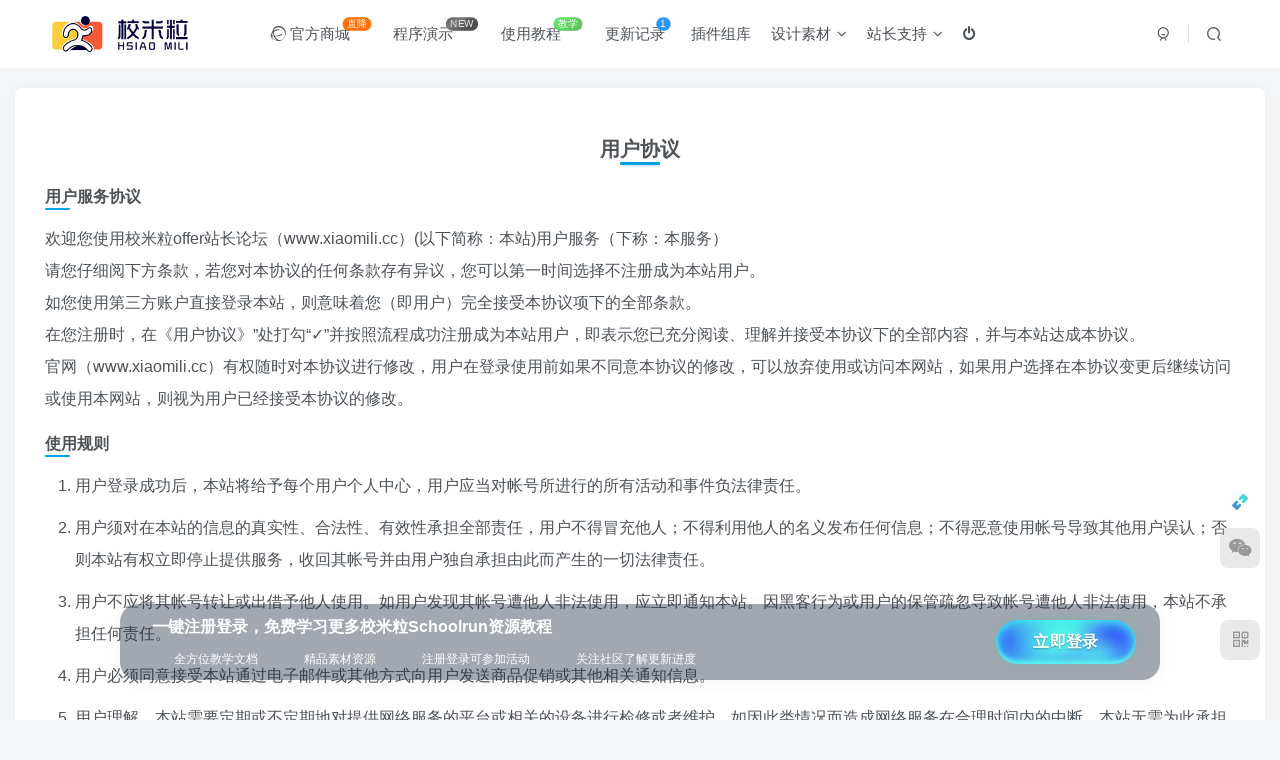

--- FILE ---
content_type: text/html; charset=UTF-8
request_url: https://xiaomili.cc/%E7%94%A8%E6%88%B7%E5%8D%8F%E8%AE%AE
body_size: 20579
content:
<!DOCTYPE HTML>
<html lang="zh-Hans">
<head>
	<meta charset="UTF-8">
	<link rel="dns-prefetch" href="//apps.bdimg.com">
	<meta http-equiv="X-UA-Compatible" content="IE=edge,chrome=1">
	<meta name="viewport" content="width=device-width, initial-scale=1.0, user-scalable=0, minimum-scale=1.0, maximum-scale=0.0, viewport-fit=cover">
	<meta http-equiv="Cache-Control" content="no-transform" />
	<meta http-equiv="Cache-Control" content="no-siteapp" />
	<meta name='robots' content='max-image-preview:large' />
	<style>img:is([sizes="auto" i], [sizes^="auto," i]) { contain-intrinsic-size: 3000px 1500px }</style>
	<title>用户协议|校米粒外卖跑腿系统offer门户｜专注打造外卖跑腿软件系统的深度开发</title><meta name="keywords" content="用户协议">
<meta name="description" content="用户协议 用户服务协议 欢迎您使用校米粒offer站长论坛（www.xiaomili.cc）(以下简称：本站)用户服务（下称：本服务）请您仔细阅下方条款，若您对本协议的任何条款存有异议，您可以第一时间选择不注册成为本站用户。如您使用第三方账户直接登录本站，则意味着您（即用户）完全接受本协议项下的全部条款。在您注册时，在《用户协议》”处打勾“✓”并按照流程成功注册成为本站用户，即表示您已充分阅读、理">
<link rel="canonical" href="https://xiaomili.cc/%e7%94%a8%e6%88%b7%e5%8d%8f%e8%ae%ae" />
<link rel='dns-prefetch' href='//xiaomili.cc' />
<link rel='dns-prefetch' href='//cdn3.codesign.qq.com' />
<link rel='stylesheet' id='wp-block-library-css' href='https://xiaomili.cc/wp-includes/css/dist/block-library/style.min.css?ver=6.8.3' type='text/css' media='all' />
<style id='classic-theme-styles-inline-css' type='text/css'>
/*! This file is auto-generated */
.wp-block-button__link{color:#fff;background-color:#32373c;border-radius:9999px;box-shadow:none;text-decoration:none;padding:calc(.667em + 2px) calc(1.333em + 2px);font-size:1.125em}.wp-block-file__button{background:#32373c;color:#fff;text-decoration:none}
</style>
<style id='global-styles-inline-css' type='text/css'>
:root{--wp--preset--aspect-ratio--square: 1;--wp--preset--aspect-ratio--4-3: 4/3;--wp--preset--aspect-ratio--3-4: 3/4;--wp--preset--aspect-ratio--3-2: 3/2;--wp--preset--aspect-ratio--2-3: 2/3;--wp--preset--aspect-ratio--16-9: 16/9;--wp--preset--aspect-ratio--9-16: 9/16;--wp--preset--color--black: #000000;--wp--preset--color--cyan-bluish-gray: #abb8c3;--wp--preset--color--white: #ffffff;--wp--preset--color--pale-pink: #f78da7;--wp--preset--color--vivid-red: #cf2e2e;--wp--preset--color--luminous-vivid-orange: #ff6900;--wp--preset--color--luminous-vivid-amber: #fcb900;--wp--preset--color--light-green-cyan: #7bdcb5;--wp--preset--color--vivid-green-cyan: #00d084;--wp--preset--color--pale-cyan-blue: #8ed1fc;--wp--preset--color--vivid-cyan-blue: #0693e3;--wp--preset--color--vivid-purple: #9b51e0;--wp--preset--gradient--vivid-cyan-blue-to-vivid-purple: linear-gradient(135deg,rgba(6,147,227,1) 0%,rgb(155,81,224) 100%);--wp--preset--gradient--light-green-cyan-to-vivid-green-cyan: linear-gradient(135deg,rgb(122,220,180) 0%,rgb(0,208,130) 100%);--wp--preset--gradient--luminous-vivid-amber-to-luminous-vivid-orange: linear-gradient(135deg,rgba(252,185,0,1) 0%,rgba(255,105,0,1) 100%);--wp--preset--gradient--luminous-vivid-orange-to-vivid-red: linear-gradient(135deg,rgba(255,105,0,1) 0%,rgb(207,46,46) 100%);--wp--preset--gradient--very-light-gray-to-cyan-bluish-gray: linear-gradient(135deg,rgb(238,238,238) 0%,rgb(169,184,195) 100%);--wp--preset--gradient--cool-to-warm-spectrum: linear-gradient(135deg,rgb(74,234,220) 0%,rgb(151,120,209) 20%,rgb(207,42,186) 40%,rgb(238,44,130) 60%,rgb(251,105,98) 80%,rgb(254,248,76) 100%);--wp--preset--gradient--blush-light-purple: linear-gradient(135deg,rgb(255,206,236) 0%,rgb(152,150,240) 100%);--wp--preset--gradient--blush-bordeaux: linear-gradient(135deg,rgb(254,205,165) 0%,rgb(254,45,45) 50%,rgb(107,0,62) 100%);--wp--preset--gradient--luminous-dusk: linear-gradient(135deg,rgb(255,203,112) 0%,rgb(199,81,192) 50%,rgb(65,88,208) 100%);--wp--preset--gradient--pale-ocean: linear-gradient(135deg,rgb(255,245,203) 0%,rgb(182,227,212) 50%,rgb(51,167,181) 100%);--wp--preset--gradient--electric-grass: linear-gradient(135deg,rgb(202,248,128) 0%,rgb(113,206,126) 100%);--wp--preset--gradient--midnight: linear-gradient(135deg,rgb(2,3,129) 0%,rgb(40,116,252) 100%);--wp--preset--font-size--small: 13px;--wp--preset--font-size--medium: 20px;--wp--preset--font-size--large: 36px;--wp--preset--font-size--x-large: 42px;--wp--preset--spacing--20: 0.44rem;--wp--preset--spacing--30: 0.67rem;--wp--preset--spacing--40: 1rem;--wp--preset--spacing--50: 1.5rem;--wp--preset--spacing--60: 2.25rem;--wp--preset--spacing--70: 3.38rem;--wp--preset--spacing--80: 5.06rem;--wp--preset--shadow--natural: 6px 6px 9px rgba(0, 0, 0, 0.2);--wp--preset--shadow--deep: 12px 12px 50px rgba(0, 0, 0, 0.4);--wp--preset--shadow--sharp: 6px 6px 0px rgba(0, 0, 0, 0.2);--wp--preset--shadow--outlined: 6px 6px 0px -3px rgba(255, 255, 255, 1), 6px 6px rgba(0, 0, 0, 1);--wp--preset--shadow--crisp: 6px 6px 0px rgba(0, 0, 0, 1);}:where(.is-layout-flex){gap: 0.5em;}:where(.is-layout-grid){gap: 0.5em;}body .is-layout-flex{display: flex;}.is-layout-flex{flex-wrap: wrap;align-items: center;}.is-layout-flex > :is(*, div){margin: 0;}body .is-layout-grid{display: grid;}.is-layout-grid > :is(*, div){margin: 0;}:where(.wp-block-columns.is-layout-flex){gap: 2em;}:where(.wp-block-columns.is-layout-grid){gap: 2em;}:where(.wp-block-post-template.is-layout-flex){gap: 1.25em;}:where(.wp-block-post-template.is-layout-grid){gap: 1.25em;}.has-black-color{color: var(--wp--preset--color--black) !important;}.has-cyan-bluish-gray-color{color: var(--wp--preset--color--cyan-bluish-gray) !important;}.has-white-color{color: var(--wp--preset--color--white) !important;}.has-pale-pink-color{color: var(--wp--preset--color--pale-pink) !important;}.has-vivid-red-color{color: var(--wp--preset--color--vivid-red) !important;}.has-luminous-vivid-orange-color{color: var(--wp--preset--color--luminous-vivid-orange) !important;}.has-luminous-vivid-amber-color{color: var(--wp--preset--color--luminous-vivid-amber) !important;}.has-light-green-cyan-color{color: var(--wp--preset--color--light-green-cyan) !important;}.has-vivid-green-cyan-color{color: var(--wp--preset--color--vivid-green-cyan) !important;}.has-pale-cyan-blue-color{color: var(--wp--preset--color--pale-cyan-blue) !important;}.has-vivid-cyan-blue-color{color: var(--wp--preset--color--vivid-cyan-blue) !important;}.has-vivid-purple-color{color: var(--wp--preset--color--vivid-purple) !important;}.has-black-background-color{background-color: var(--wp--preset--color--black) !important;}.has-cyan-bluish-gray-background-color{background-color: var(--wp--preset--color--cyan-bluish-gray) !important;}.has-white-background-color{background-color: var(--wp--preset--color--white) !important;}.has-pale-pink-background-color{background-color: var(--wp--preset--color--pale-pink) !important;}.has-vivid-red-background-color{background-color: var(--wp--preset--color--vivid-red) !important;}.has-luminous-vivid-orange-background-color{background-color: var(--wp--preset--color--luminous-vivid-orange) !important;}.has-luminous-vivid-amber-background-color{background-color: var(--wp--preset--color--luminous-vivid-amber) !important;}.has-light-green-cyan-background-color{background-color: var(--wp--preset--color--light-green-cyan) !important;}.has-vivid-green-cyan-background-color{background-color: var(--wp--preset--color--vivid-green-cyan) !important;}.has-pale-cyan-blue-background-color{background-color: var(--wp--preset--color--pale-cyan-blue) !important;}.has-vivid-cyan-blue-background-color{background-color: var(--wp--preset--color--vivid-cyan-blue) !important;}.has-vivid-purple-background-color{background-color: var(--wp--preset--color--vivid-purple) !important;}.has-black-border-color{border-color: var(--wp--preset--color--black) !important;}.has-cyan-bluish-gray-border-color{border-color: var(--wp--preset--color--cyan-bluish-gray) !important;}.has-white-border-color{border-color: var(--wp--preset--color--white) !important;}.has-pale-pink-border-color{border-color: var(--wp--preset--color--pale-pink) !important;}.has-vivid-red-border-color{border-color: var(--wp--preset--color--vivid-red) !important;}.has-luminous-vivid-orange-border-color{border-color: var(--wp--preset--color--luminous-vivid-orange) !important;}.has-luminous-vivid-amber-border-color{border-color: var(--wp--preset--color--luminous-vivid-amber) !important;}.has-light-green-cyan-border-color{border-color: var(--wp--preset--color--light-green-cyan) !important;}.has-vivid-green-cyan-border-color{border-color: var(--wp--preset--color--vivid-green-cyan) !important;}.has-pale-cyan-blue-border-color{border-color: var(--wp--preset--color--pale-cyan-blue) !important;}.has-vivid-cyan-blue-border-color{border-color: var(--wp--preset--color--vivid-cyan-blue) !important;}.has-vivid-purple-border-color{border-color: var(--wp--preset--color--vivid-purple) !important;}.has-vivid-cyan-blue-to-vivid-purple-gradient-background{background: var(--wp--preset--gradient--vivid-cyan-blue-to-vivid-purple) !important;}.has-light-green-cyan-to-vivid-green-cyan-gradient-background{background: var(--wp--preset--gradient--light-green-cyan-to-vivid-green-cyan) !important;}.has-luminous-vivid-amber-to-luminous-vivid-orange-gradient-background{background: var(--wp--preset--gradient--luminous-vivid-amber-to-luminous-vivid-orange) !important;}.has-luminous-vivid-orange-to-vivid-red-gradient-background{background: var(--wp--preset--gradient--luminous-vivid-orange-to-vivid-red) !important;}.has-very-light-gray-to-cyan-bluish-gray-gradient-background{background: var(--wp--preset--gradient--very-light-gray-to-cyan-bluish-gray) !important;}.has-cool-to-warm-spectrum-gradient-background{background: var(--wp--preset--gradient--cool-to-warm-spectrum) !important;}.has-blush-light-purple-gradient-background{background: var(--wp--preset--gradient--blush-light-purple) !important;}.has-blush-bordeaux-gradient-background{background: var(--wp--preset--gradient--blush-bordeaux) !important;}.has-luminous-dusk-gradient-background{background: var(--wp--preset--gradient--luminous-dusk) !important;}.has-pale-ocean-gradient-background{background: var(--wp--preset--gradient--pale-ocean) !important;}.has-electric-grass-gradient-background{background: var(--wp--preset--gradient--electric-grass) !important;}.has-midnight-gradient-background{background: var(--wp--preset--gradient--midnight) !important;}.has-small-font-size{font-size: var(--wp--preset--font-size--small) !important;}.has-medium-font-size{font-size: var(--wp--preset--font-size--medium) !important;}.has-large-font-size{font-size: var(--wp--preset--font-size--large) !important;}.has-x-large-font-size{font-size: var(--wp--preset--font-size--x-large) !important;}
:where(.wp-block-post-template.is-layout-flex){gap: 1.25em;}:where(.wp-block-post-template.is-layout-grid){gap: 1.25em;}
:where(.wp-block-columns.is-layout-flex){gap: 2em;}:where(.wp-block-columns.is-layout-grid){gap: 2em;}
:root :where(.wp-block-pullquote){font-size: 1.5em;line-height: 1.6;}
</style>
<link rel='stylesheet' id='_bootstrap-css' href='https://xiaomili.cc/wp-content/themes/zibll/css/bootstrap.min.css?ver=8.5' type='text/css' media='all' />
<link rel='stylesheet' id='_fontawesome-css' href='https://xiaomili.cc/wp-content/themes/zibll/css/font-awesome.min.css?ver=8.5' type='text/css' media='all' />
<link rel='stylesheet' id='_main-css' href='https://xiaomili.cc/wp-content/themes/zibll/css/main.min.css?ver=8.5' type='text/css' media='all' />
<link rel='stylesheet' id='_shop-css' href='https://xiaomili.cc/wp-content/themes/zibll/inc/functions/shop/assets/css/main.min.css?ver=8.5' type='text/css' media='all' />
<link rel='stylesheet' id='heoblogicon-style-css' href='https://xiaomili.cc/wp-content/themes/zibll/css/tengfei/tengfei_iconfont.css?ver=6.8.3' type='text/css' media='all' />
<link rel='stylesheet' id='tengfei-custom-style-css' href='https://xiaomili.cc/wp-content/themes/zibll/css/tengfei/tengfei_banner_four.css?ver=6.8.3' type='text/css' media='all' />
<link rel='stylesheet' id='tengfei-icon-style-css' href='https://cdn3.codesign.qq.com/icons/X2bzpZvRWkZkAaV/latest/iconfont.css?ver=1.0.0' type='text/css' media='all' />
<script type="text/javascript" src="https://xiaomili.cc/wp-content/themes/zibll/js/libs/jquery.min.js?ver=8.5" id="jquery-js"></script>
<link rel='shortcut icon' href='https://yanshi.schoolrun.cn/20221117142250853.png'><link rel='icon' href='https://yanshi.schoolrun.cn/20221117142250853.png'><link rel='apple-touch-icon-precomposed' href='https://yanshi.schoolrun.cn/20221117142250853.png'><meta name='msapplication-TileImage' content='https://yanshi.schoolrun.cn/20221117142250853.png'><style>body{--theme-color:#00a2e3;--focus-shadow-color:rgba(0,162,227,.4);--focus-color-opacity1:rgba(0,162,227,.1);--focus-color-opacity05:rgba(0,162,227,.05);--focus-color-opacity3:rgba(0,162,227,.3);--focus-color-opacity6:rgba(0,162,227,.6);--mian-max-width:1450px;}/*文章随机彩色标签开始*/
.article-tags{margin-bottom: 10px}.article-tags a{padding: 4px 10px;background-color: #19B5FE;color: white;font-size: 12px;line-height: 16px;font-weight: 400;margin: 0 5px 5px 0;border-radius: 2px;display: inline-block}.article-tags a:nth-child(5n){background-color: #4A4A4A;color: #FFF}.article-tags a:nth-child(5n+1){background-color: #ff5e5c;color: #FFF}.article-tags a:nth-child(5n+2){background-color: #ffbb50;color: #FFF}.article-tags a:nth-child(5n+3){background-color: #1ac756;color: #FFF}.article-tags a:nth-child(5n+4){background-color: #19B5FE;color: #FFF}.article-tags a:hover{background-color: #1B1B1B;color: #FFF}
/*文章随机彩色标签结束*/

/* logo扫光开始 */
.navbar-brand{position:relative;overflow:hidden;margin: 0px 0 0 0px;}.navbar-brand:before{content:""; position: absolute; left: -665px; top: -460px; width: 200px; height: 15px; background-color: rgba(255,255,255,.5); -webkit-transform: rotate(-45deg); -moz-transform: rotate(-45deg); -ms-transform: rotate(-45deg); -o-transform: rotate(-45deg); transform: rotate(-45deg); -webkit-animation: searchLights 6s ease-in 0s infinite; -o-animation: searchLights 6s ease-in 0s infinite; animation: searchLights 6s ease-in 0s infinite;}@-moz-keyframes searchLights{50%{left: -100px; top: 0;} 65%{left: 120px; top: 100px;}}@keyframes searchLights{40%{left: -100px; top: 0;} 60%{left: 120px; top: 100px;} 80%{left: -100px; top: 0px;}}
/* logo扫光结束 */

/*-------开始-修改贴内幻灯片高度及分类顶部图文模块--------*/
.graphic,
.page-cover {
    text-shadow: 0 0 5px rgba(0, 0, 0, 0.2);
    --main-color: #fff;
    color: var(--main-color);
    position: relative;
    overflow: hidden;
    box-shadow: 0 0 10px var(--main-shadow, rgba(0, 0, 0, 0.1)); /* 添加默认值 */
    padding: 0;
    padding-bottom: 190px;/* 文章购买模块图片修改高度，还有图片封面的高度，建议用px，不要用百分比 */
    border-radius: var(--main-radius, 30px); /* 添加默认圆角 */
    background: var(--graphic-bg, transparent); /* 添加背景变量 */
    transition: all 0.3s ease; /* 添加过渡效果 */
}

/* 分类页面封面特殊样式 */
.page-cover {
    padding-bottom: calc(10% + 80px);/* 列表顶部图片修改高度 */
    background: linear-gradient(135deg, var(--cover-gradient-start, #667eea), var(--cover-gradient-end, #764ba2)); 
}

/* 文章主图hover美化 */
.graphic:hover,
.page-cover:hover {
    transform: translateY(-2px); /* 悬停上浮效果 */
    box-shadow: 0 5px 20px var(--main-shadow, rgba(0, 0, 0, 0.2));
}

/* 响应式设计 */
@media (max-width: 768px) {
    .graphic,
    .page-cover {
        padding-bottom: 30%; /* 移动端文章内顶部图片调整比例 */
        border-radius: var(--mobile-radius, 6px);
    }
    
    .page-cover {
        padding-bottom: calc(10% + 60px);/* 移动端文章列表顶部图片调整比例 */
    }
}

/* 深色模式支持 */
@media (prefers-color-scheme: dark) {
    .graphic,
    .page-cover {
        --main-shadow: rgba(0, 0, 0, 0.4);
    }
}
/*-------结束-修改贴内幻灯片高度及分类顶部图文模块--------*/

/*-------阿里巴巴字体--------*/
@font-face {
  font-family: 'AlibabaPuHuiTi';
  src: url('https://fonts.gstatic.com/ea/alibabapuhuiti/v2/AlibabaPuHuiTi-2-55-Regular.woff2') format('woff2');
  font-weight: 400;
  font-display: swap;
}
/*-------头像样式--------*/
.avatar-img-diy {
    position: relative;
    display: inline-block;
    flex-shrink: 0;
    --this-size: 30px;
    width: var(--this-size);
    height: var(--this-size);
}
/*-------头像悬停放大样式--------*/
.avatar {
  border-radius: 50%; /* 确保头像是圆形 */[6](@ref)
  transition: transform 0.5s; /* 只为transform属性添加过渡效果，使放大更平滑 */[1](@ref)
}
.avatar:hover {
  transform: scale(1.15); /* 鼠标悬停时放大 */[1](@ref)
}
/*首页文章列表悬停上浮*/
@media screen and (min-width: 980px){.tab-content .posts-item:not(article){transition: all 0.3s;}.tab-content .posts-item:not(article):hover{transform: translateY(-10px); box-shadow: 0 8px 10px rgba(255, 112, 173, 0.35);}}
/*-------首页底部登录入口--------*/
.footSideBar[data-v-468191f6] {
  position: fixed;
  margin: auto;
  left: 0;
  right: 0;
  -webkit-box-pack: justify;
  justify-content: space-between;
  bottom: 40px;
  width: 1040px;
  height: 76px;
  background: rgba(27,35,55,.4);
  box-shadow: 0 2px 18px rgba(42,49,67,.05);
  -webkit-backdrop-filter: blur(15px);
  backdrop-filter: blur(15px);
  border-radius: 18px;
  z-index: 99999;
  transition: 0.5s ease-in-out;
}

.footSideBar {
  position: fixed;
  z-index: 1000;
  left: calc(50% + 110px);
  -webkit-transform: translateX(-50%);
  transform: translateX(-50%);
  -webkit-box-align: center;
  align-items: center;
  -webkit-box-pack: justify;
  justify-content: space-between;
  bottom: 24px;
  display: -webkit-box;
  display: flex;
  width: 932px;
  height: 80px;
  padding: 0 24px 0 32px;
  border-radius: 16px;
  background: rgba(27,35,55,.8);
  -webkit-backdrop-filter: blur(8px);
  backdrop-filter: blur(8px)
}

.footSideBar:hover {
  background: rgba(27,35,55,.9);
    transition: 0.5s ease-in-out;
}

.footSideBar .left_warp .left_word {
  font-weight: 600;
  font-size: 16px;
  line-height: 24px;
  color: #fff
}

.footSideBar .left_warp .login_ad_list {
  margin-top: 6px;
  display: -webkit-box;
  display: flex;
  -webkit-box-align: center;
  align-items: center
}

.footSideBar .left_warp .login_ad_list .login_ad_item {
  display: -webkit-box;
  display: flex;
  -webkit-box-pack: center;
  justify-content: center;
  -webkit-box-align: center;
  align-items: center
}

.footSideBar .left_warp .login_ad_list .login_ad_item span {
  margin-left: 6px;
  color: #fff;
  font-size: 12px;
  line-height: 20px;
  max-width: 150px;
  overflow: hidden;
  text-overflow: ellipsis;
  white-space: nowrap
}

.footSideBar .left_warp .login_ad_list .login_ad_item:not(:last-child) {
  margin-right: 24px
}

.footSideBar .login-button {
  display: -webkit-box;
  display: flex;
  width: 140px;
  height: 44px;
  border-radius: 40px;
  background: #c3d3ff;
  --duration: 7s;
  --easing: linear;
  --c-color-1: rgba(78,255,233,0.7);
  --c-color-2: #1a23ff;
  --c-color-3: #7553ff;
  --c-color-4: rgba(86,255,234,0.7);
  --c-shadow: rgba(22,201,180,0.2);
  --c-shadow-inset-top: rgba(60,255,231,0.9);
  --c-shadow-inset-bottom: rgba(106,255,237,0.8);
  --c-radial-inner: #579df7;
  --c-radial-outer: #579df7;
  --c-color: #fff;
  outline: none;
  position: relative;
  cursor: pointer;
  border: none;
  display: table;
  padding: 0;
  margin: 0;
  text-align: center;
  letter-spacing: .02em;
  line-height: 1.5;
  color: var(--c-color);
  background: radial-gradient(circle,var(--c-radial-inner),var(--c-radial-outer) 80%);
  box-shadow: 0 0 14px var(--c-shadow)
}

.footSideBar .login-button,.footSideBar .login-button span {
  -webkit-box-pack: center;
  justify-content: center;
  -webkit-box-align: center;
  align-items: center;
  font-weight: 600;
  font-size: 16px
}

.footSideBar .login-button span {
  color: #fff;
  text-shadow: 0 1px 2px rgba(0,0,0,.3);
  line-height: 24px;
  display: -webkit-box;
  display: flex
}

.footSideBar .login-button:before {
  content: "";
  pointer-events: none;
  position: absolute;
  z-index: 3;
  left: 0;
  top: 0;
  right: 0;
  bottom: 0;
  border-radius: 40px;
  box-shadow: inset 0 3px 12px var(--c-shadow-inset-top),inset 0 -3px 4px var(--c-shadow-inset-bottom)
}

.footSideBar .login-button .login-button_wrapper {
  -webkit-mask-image: -webkit-radial-gradient(#fff,#000);
  overflow: hidden;
  border-radius: 40px;
  min-width: 140px;
  padding: 10px 0
}

.footSideBar .login-button .login-button_wrapper span {
  position: relative;
  z-index: 1
}

.footSideBar .login-button:hover {
  --duration: 1400ms
}

.footSideBar .login-button .login-button_wrapper .circle {
  position: absolute;
  left: 0;
  top: 0;
  width: 40px;
  height: 40px;
  border-radius: 50%;
  -webkit-filter: blur(8px);
  filter: blur(8px);
  -webkit-filter: blur(var(--blur,8px));
  filter: blur(var(--blur,8px));
  background: transparent;
  background: var(--background,transparent);
  -webkit-transform: translate(0) translateZ(0);
  transform: translate(0) translateZ(0);
  -webkit-transform: translate(var(--x,0),var(--y,0)) translateZ(0);
  transform: translate(var(--x,0),var(--y,0)) translateZ(0);
  -webkit-animation: none var(--duration) var(--easing) infinite;
  animation: none var(--duration) var(--easing) infinite;
  -webkit-animation: var(--animation,none) var(--duration) var(--easing) infinite;
  animation: var(--animation,none) var(--duration) var(--easing) infinite
}

.footSideBar .login-button .login-button_wrapper .circle.circle-1,.footSideBar .login-button .login-button_wrapper .circle.circle-9,.footSideBar .login-button .login-button_wrapper .circle.circle-10 {
  --background: var(--c-color-4)
}

.footSideBar .login-button .login-button_wrapper .circle.circle-3,.footSideBar .login-button .login-button_wrapper .circle.circle-4 {
  --background: var(--c-color-2);
  --blur: 14px
}

.footSideBar .login-button .login-button_wrapper .circle.circle-5,.footSideBar .login-button .login-button_wrapper .circle.circle-6 {
  --background: var(--c-color-3);
  --blur: 16px
}

.footSideBar .login-button .login-button_wrapper .circle.circle-2,.footSideBar .login-button .login-button_wrapper .circle.circle-7,.footSideBar .login-button .login-button_wrapper .circle.circle-8,.footSideBar .login-button .login-button_wrapper .circle.circle-11,.footSideBar .login-button .login-button_wrapper .circle.circle-12 {
  --background: var(--c-color-1);
  --blur: 12px
}

.footSideBar .login-button .login-button_wrapper .circle.circle-1 {
  --x: 0;
  --y: -40px;
  --animation: circle-1
}

.footSideBar .login-button .login-button_wrapper .circle.circle-2 {
  --x: 92px;
  --y: 8px;
  --animation: circle-2
}

.footSideBar .login-button .login-button_wrapper .circle.circle-3 {
  --x: -12px;
  --y: -12px;
  --animation: circle-3
}

.footSideBar .login-button .login-button_wrapper .circle.circle-4 {
  --x: 80px;
  --y: -12px;
  --animation: circle-4
}

.footSideBar .login-button .login-button_wrapper .circle.circle-5 {
  --x: 12px;
  --y: -4px;
  --animation: circle-5
}

.footSideBar .login-button .login-button_wrapper .circle.circle-6 {
  --x: 56px;
  --y: 16px;
  --animation: circle-6
}

.footSideBar .login-button .login-button_wrapper .circle.circle-7 {
  --x: 8px;
  --y: 28px;
  --animation: circle-7
}

.footSideBar .login-button .login-button_wrapper .circle.circle-8 {
  --x: 28px;
  --y: -4px;
  --animation: circle-8
}

.footSideBar .login-button .login-button_wrapper .circle.circle-9 {
  --x: 20px;
  --y: -12px;
  --animation: circle-9
}

.footSideBar .login-button .login-button_wrapper .circle.circle-10 {
  --x: 64px;
  --y: 16px;
  --animation: circle-10
}

.footSideBar .login-button .login-button_wrapper .circle.circle-11 {
  --x: 4px;
  --y: 4px;
  --animation: circle-11
}

.footSideBar .login-button .login-button_wrapper .circle.circle-12 {
    --blur: 14px;
    --x: 52px;
  --y: 4px;
  --animation: circle-12
}

@-webkit-keyframes circle-1 {
  33% {
    -webkit-transform: translateY(16px) translateZ(0);
    transform: translateY(16px) translateZ(0)
  }

  66% {
    -webkit-transform: translate(12px,64px) translateZ(0);
    transform: translate(12px,64px) translateZ(0)
  }
}

@keyframes circle-1 {
  33% {
    -webkit-transform: translateY(16px) translateZ(0);
    transform: translateY(16px) translateZ(0)
  }

  66% {
    -webkit-transform: translate(12px,64px) translateZ(0);
    transform: translate(12px,64px) translateZ(0)
  }
}

@-webkit-keyframes circle-2 {
  33% {
    -webkit-transform: translate(80px,-10px) translateZ(0);
    transform: translate(80px,-10px) translateZ(0)
  }

  66% {
    -webkit-transform: translate(72px,-48px) translateZ(0);
    transform: translate(72px,-48px) translateZ(0)
  }
}

@keyframes circle-2 {
  33% {
    -webkit-transform: translate(80px,-10px) translateZ(0);
    transform: translate(80px,-10px) translateZ(0)
  }

  66% {
    -webkit-transform: translate(72px,-48px) translateZ(0);
    transform: translate(72px,-48px) translateZ(0)
  }
}

@-webkit-keyframes circle-3 {
  33% {
    -webkit-transform: translate(20px,12px) translateZ(0);
    transform: translate(20px,12px) translateZ(0)
  }

  66% {
    -webkit-transform: translate(12px,4px) translateZ(0);
    transform: translate(12px,4px) translateZ(0)
  }
}

@keyframes circle-3 {
  33% {
    -webkit-transform: translate(20px,12px) translateZ(0);
    transform: translate(20px,12px) translateZ(0)
  }

  66% {
    -webkit-transform: translate(12px,4px) translateZ(0);
    transform: translate(12px,4px) translateZ(0)
  }
}

@-webkit-keyframes circle-4 {
  33% {
    -webkit-transform: translate(76px,-12px) translateZ(0);
    transform: translate(76px,-12px) translateZ(0)
  }

  66% {
    -webkit-transform: translate(112px,-8px) translateZ(0);
    transform: translate(112px,-8px) translateZ(0)
  }
}

@keyframes circle-4 {
  33% {
    -webkit-transform: translate(76px,-12px) translateZ(0);
    transform: translate(76px,-12px) translateZ(0)
  }

  66% {
    -webkit-transform: translate(112px,-8px) translateZ(0);
    transform: translate(112px,-8px) translateZ(0)
  }
}

@-webkit-keyframes circle-5 {
  33% {
    -webkit-transform: translate(84px,28px) translateZ(0);
    transform: translate(84px,28px) translateZ(0)
  }

  66% {
    -webkit-transform: translate(40px,-32px) translateZ(0);
    transform: translate(40px,-32px) translateZ(0)
  }
}

@keyframes circle-5 {
  33% {
    -webkit-transform: translate(84px,28px) translateZ(0);
    transform: translate(84px,28px) translateZ(0)
  }

  66% {
    -webkit-transform: translate(40px,-32px) translateZ(0);
    transform: translate(40px,-32px) translateZ(0)
  }
}

@-webkit-keyframes circle-6 {
  33% {
    -webkit-transform: translate(28px,-16px) translateZ(0);
    transform: translate(28px,-16px) translateZ(0)
  }

  66% {
    -webkit-transform: translate(76px,-56px) translateZ(0);
    transform: translate(76px,-56px) translateZ(0)
  }
}

@keyframes circle-6 {
  33% {
    -webkit-transform: translate(28px,-16px) translateZ(0);
    transform: translate(28px,-16px) translateZ(0)
  }

  66% {
    -webkit-transform: translate(76px,-56px) translateZ(0);
    transform: translate(76px,-56px) translateZ(0)
  }
}

@-webkit-keyframes circle-7 {
  33% {
    -webkit-transform: translate(8px,28px) translateZ(0);
    transform: translate(8px,28px) translateZ(0)
  }

  66% {
    -webkit-transform: translate(20px,-60px) translateZ(0);
    transform: translate(20px,-60px) translateZ(0)
  }
}

@keyframes circle-7 {
  33% {
    -webkit-transform: translate(8px,28px) translateZ(0);
    transform: translate(8px,28px) translateZ(0)
  }

  66% {
    -webkit-transform: translate(20px,-60px) translateZ(0);
    transform: translate(20px,-60px) translateZ(0)
  }
}

@-webkit-keyframes circle-8 {
  33% {
    -webkit-transform: translate(32px,-4px) translateZ(0);
    transform: translate(32px,-4px) translateZ(0)
  }

  66% {
    -webkit-transform: translate(56px,-20px) translateZ(0);
    transform: translate(56px,-20px) translateZ(0)
  }
}

@keyframes circle-8 {
  33% {
    -webkit-transform: translate(32px,-4px) translateZ(0);
    transform: translate(32px,-4px) translateZ(0)
  }

  66% {
    -webkit-transform: translate(56px,-20px) translateZ(0);
    transform: translate(56px,-20px) translateZ(0)
  }
}

@-webkit-keyframes circle-9 {
  33% {
    -webkit-transform: translate(20px,-12px) translateZ(0);
    transform: translate(20px,-12px) translateZ(0)
  }

  66% {
    -webkit-transform: translate(80px,-8px) translateZ(0);
    transform: translate(80px,-8px) translateZ(0)
  }
}

@keyframes circle-9 {
  33% {
    -webkit-transform: translate(20px,-12px) translateZ(0);
    transform: translate(20px,-12px) translateZ(0)
  }

  66% {
    -webkit-transform: translate(80px,-8px) translateZ(0);
    transform: translate(80px,-8px) translateZ(0)
  }
}

@-webkit-keyframes circle-10 {
  33% {
    -webkit-transform: translate(68px,20px) translateZ(0);
    transform: translate(68px,20px) translateZ(0)
  }

  66% {
    -webkit-transform: translate(100px,28px) translateZ(0);
    transform: translate(100px,28px) translateZ(0)
  }
}

@keyframes circle-10 {
  33% {
    -webkit-transform: translate(68px,20px) translateZ(0);
    transform: translate(68px,20px) translateZ(0)
  }

  66% {
    -webkit-transform: translate(100px,28px) translateZ(0);
    transform: translate(100px,28px) translateZ(0)
  }
}

@-webkit-keyframes circle-11 {
  33% {
    -webkit-transform: translate(4px,4px) translateZ(0);
    transform: translate(4px,4px) translateZ(0)
  }

  66% {
    -webkit-transform: translate(68px,20px) translateZ(0);
    transform: translate(68px,20px) translateZ(0)
  }
}

@keyframes circle-11 {
  33% {
    -webkit-transform: translate(4px,4px) translateZ(0);
    transform: translate(4px,4px) translateZ(0)
  }

  66% {
    -webkit-transform: translate(68px,20px) translateZ(0);
    transform: translate(68px,20px) translateZ(0)
  }
}

@-webkit-keyframes circle-12 {
  33% {
    -webkit-transform: translate(56px) translateZ(0);
    transform: translate(56px) translateZ(0)
  }

  66% {
    -webkit-transform: translate(60px,-32px) translateZ(0);
    transform: translate(60px,-32px) translateZ(0)
  }
}

@keyframes circle-12 {
  33% {
    -webkit-transform: translate(56px) translateZ(0);
    transform: translate(56px) translateZ(0)
  }

  66% {
    -webkit-transform: translate(60px,-32px) translateZ(0);
    transform: translate(60px,-32px) translateZ(0)
  }
}

.footNoSideBar {
  left: 0;
  right: 0;
  -webkit-transform: none;
  transform: none;
  margin: 0 auto
}
@media screen and (max-width: 1221px) { .wapnone{display:none; }
}

/*111111*/.enlighter-default .enlighter,.wp-block-zibllblock-enlighter:not(:has(.enlighter)),.enlighter-pre:not(:has(.enlighter)){max-height:400px;overflow-y:auto !important;}@media (max-width:640px) {
		.meta-right .meta-like{
			display: unset !important;
		}
	}</style><meta name='apple-mobile-web-app-title' content='校米粒外卖跑腿系统offer门户｜专注打造外卖跑腿软件系统的深度开发'><meta name="theme-color" content="#FDFCFE"><!--[if IE]><script src="https://xiaomili.cc/wp-content/themes/zibll/js/libs/html5.min.js"></script><![endif]--><link rel="icon" href="https://img.xiaomili.pro/wp-content/uploads/2023/01/20230110052323565-32x32.png" sizes="32x32" />
<link rel="icon" href="https://img.xiaomili.pro/wp-content/uploads/2023/01/20230110052323565-192x192.png" sizes="192x192" />
<link rel="apple-touch-icon" href="https://img.xiaomili.pro/wp-content/uploads/2023/01/20230110052323565-180x180.png" />
<meta name="msapplication-TileImage" content="https://img.xiaomili.pro/wp-content/uploads/2023/01/20230110052323565-270x270.png" />
	</head>
<body class="wp-singular page-template-default page page-id-37 wp-theme-zibll white-theme nav-fixed site-layout-1 fps-accelerat">
			<header class="header header-layout-1 scroll-down-hide"><nav class="navbar navbar-top center">
            <div class="container-fluid container-header"><div class="navbar-header">
			<div class="navbar-brand"><a class="navbar-logo" href="https://xiaomili.cc"><img src="https://yanshi.schoolrun.cn/20221126050435427.png" switch-src="https://yanshi.schoolrun.cn/20221126050449571.png" alt="校米粒外卖跑腿系统Offer门户·校米粒论坛- 校园外卖｜外卖系统｜跑腿系统｜宿舍网店｜校园商城｜校园新零售｜食堂订餐｜校园配送｜代取快递｜信息发布｜表白墙等，助力大学生创业者打造智慧校园！" >
			</a></div>
			<button type="button" data-toggle-class="mobile-navbar-show" data-target="body" class="navbar-toggle"><i class="em12 css-icon i-menu"><i></i></i></button><a class="main-search-btn navbar-toggle" href="javascript:;"><svg class="icon" aria-hidden="true"><use xlink:href="#icon-search"></use></svg></a>
		</div>  <div class="collapse navbar-collapse"><ul class="nav navbar-nav"><li id="menu-item-54" class="menu-item menu-item-type-custom menu-item-object-custom menu-item-54"><a href="https://xiaomili.cc/shop"><i class="fa fa-ravelry" aria-hidden="true"></i> 官方商城<badge class="b-yellow">直降</badge></a></li>
<li id="menu-item-21" class="menu-item menu-item-type-custom menu-item-object-custom menu-item-21"><a href="https://schoolrun.cn/item/">程序演示<badge class="jb-vip2">NEW</badge></a></li>
<li id="menu-item-55" class="menu-item menu-item-type-custom menu-item-object-custom menu-item-55"><a href="https://xiaomili.cc/offer">使用教程<badge class="jb-green">教学</badge></a></li>
<li id="menu-item-56" class="menu-item menu-item-type-custom menu-item-object-custom menu-item-56"><a href="https://xiaomili.cc/archives/397">更新记录<badge class="b-blue">1</badge></a></li>
<li id="menu-item-57" class="menu-item menu-item-type-custom menu-item-object-custom menu-item-57"><a href="https://xiaomili.cc/archives/1800">插件组库</a></li>
<li id="menu-item-62" class="menu-item menu-item-type-custom menu-item-object-custom menu-item-has-children menu-item-62"><a href="https://xiaomili.cc/sheji">设计素材</a>
<ul class="sub-menu">
	<li id="menu-item-7172" class="menu-item menu-item-type-custom menu-item-object-custom menu-item-7172"><a href="https://hao.uisdc.com">设计网站导航<badge class="b-red">推荐</badge></a></li>
	<li id="menu-item-64" class="menu-item menu-item-type-custom menu-item-object-custom menu-item-64"><a href="https://818ps.com">图怪兽<badge class="b-yellow">作图神器</badge></a></li>
	<li id="menu-item-783" class="menu-item menu-item-type-custom menu-item-object-custom menu-item-783"><a href="https://www.chuangkit.com/">创客贴<badge class="b-yellow">平面作图</badge></a></li>
	<li id="menu-item-65" class="menu-item menu-item-type-custom menu-item-object-custom menu-item-65"><a href="https://www.iconfont.cn">iconfunt<badge class="b-yellow">矢量图表库</badge></a></li>
	<li id="menu-item-781" class="menu-item menu-item-type-custom menu-item-object-custom menu-item-781"><a href="https://www.canva.cn/">Canva可画<badge class="b-yellow">设计模板</badge></a></li>
	<li id="menu-item-782" class="menu-item menu-item-type-custom menu-item-object-custom menu-item-782"><a href="https://www.gaoding.com/">稿定设计<badge class="b-yellow">海量素材</badge></a></li>
	<li id="menu-item-780" class="menu-item menu-item-type-custom menu-item-object-custom menu-item-780"><a href="https://kt.fkw.com/">凡科快图<badge class="b-yellow">在线做图</badge></a></li>
	<li id="menu-item-7173" class="menu-item menu-item-type-custom menu-item-object-custom menu-item-7173"><a href="https://imagestool.com/zh_CN/">在线处理图片<badge class="b-yellow">编辑</badge></a></li>
</ul>
</li>
<li id="menu-item-632" class="menu-item menu-item-type-custom menu-item-object-custom menu-item-has-children menu-item-632"><a href="https://xiaomili.cc/archives/3466">站长支持</a>
<ul class="sub-menu">
	<li id="menu-item-59" class="menu-item menu-item-type-custom menu-item-object-custom menu-item-59"><a href="https://xiaomili.cc/offer">使用教程<badge class="b-red">独立版</badge></a></li>
	<li id="menu-item-60" class="menu-item menu-item-type-custom menu-item-object-custom menu-item-60"><a href="https://xiaomili.cc/dloffer">区域代理<badge class="b-red">配置</badge></a></li>
	<li id="menu-item-5401" class="menu-item menu-item-type-custom menu-item-object-custom menu-item-5401"><a href="https://xiaomili.cc/archives/1800">插件配置</a></li>
	<li id="menu-item-5713" class="menu-item menu-item-type-custom menu-item-object-custom menu-item-5713"><a href="https://xiaomili.cc/archives/5272">打印机配置</a></li>
	<li id="menu-item-6155" class="menu-item menu-item-type-post_type menu-item-object-post menu-item-6155"><a href="https://xiaomili.cc/archives/6151">随行付</a></li>
	<li id="menu-item-2247" class="menu-item menu-item-type-custom menu-item-object-custom menu-item-2247"><a href="https://images.schoolrun.cn/#/">XML图床</a></li>
	<li id="menu-item-6896" class="menu-item menu-item-type-custom menu-item-object-custom menu-item-6896"><a href="https://wo.xiaomili.cc">校米粒工单</a></li>
	<li id="menu-item-757" class="menu-item menu-item-type-custom menu-item-object-custom menu-item-757"><a href="https://xiaomili.cc/archives/2859">协议模板</a></li>
</ul>
</li>
<li id="menu-item-69" class="menu-item menu-item-type-custom menu-item-object-custom menu-item-home menu-item-69"><a href="https://xiaomili.cc"><i class="fa fa-power-off" aria-hidden="true"></i></a></li>
</ul><div class="navbar-form navbar-right hide show-nav-but" style="margin-right:-10px;"><a data-toggle-class data-target=".nav.navbar-nav" href="javascript:;" class="but"><svg class="" aria-hidden="true" data-viewBox="0 0 1024 1024" viewBox="0 0 1024 1024"><use xlink:href="#icon-menu_2"></use></svg></a></div><div class="navbar-form navbar-right">
					<ul class="list-inline splitters relative">
						<li><a href="javascript:;" class="btn signin-loader"><svg class="icon" aria-hidden="true" data-viewBox="50 0 924 924" viewBox="50 0 924 924"><use xlink:href="#icon-user"></use></svg></a>
							<ul class="sub-menu">
							<div class="padding-10"><div class="sub-user-box"><div class="text-center"><div class="flex jsa header-user-href"><a href="javascript:;" class="signin-loader"><div class="badg mb6 toggle-radius c-blue"><svg class="icon" aria-hidden="true" data-viewBox="50 0 924 924" viewBox="50 0 924 924"><use xlink:href="#icon-user"></use></svg></div><div class="c-blue">登录</div></a><a href="javascript:;" class="signup-loader"><div class="badg mb6 toggle-radius c-green"><svg class="icon" aria-hidden="true"><use xlink:href="#icon-signup"></use></svg></div><div class="c-green">注册</div></a><a target="_blank" rel="nofollow" href="https://xiaomili.cc/user-sign?tab=resetpassword&redirect_to=https://xiaomili.cc/%E7%94%A8%E6%88%B7%E5%8D%8F%E8%AE%AE"><div class="badg mb6 toggle-radius c-purple"><svg class="icon" aria-hidden="true"><use xlink:href="#icon-user_rp"></use></svg></div><div class="c-purple">找回密码</div></a></div></div><p class="social-separator separator muted-3-color em09 mt10">快速登录</p><div class="social_loginbar"><a rel="nofollow" title="QQ登录" href="https://xiaomili.cc/oauth/qq?rurl=https%3A%2F%2Fxiaomili.cc%2F%25E7%2594%25A8%25E6%2588%25B7%25E5%258D%258F%25E8%25AE%25AE" class="social-login-item qq toggle-radius"><i class="fa fa-qq" aria-hidden="true"></i></a><a rel="nofollow" title="微信登录" href="https://xiaomili.cc/oauth/weixingzh?rurl=https%3A%2F%2Fxiaomili.cc%2F%25E7%2594%25A8%25E6%2588%25B7%25E5%258D%258F%25E8%25AE%25AE" class="social-login-item weixingzh toggle-radius qrcode-signin"><i class="fa fa-weixin" aria-hidden="true"></i></a><a rel="nofollow" title="码云登录" href="https://xiaomili.cc/oauth/gitee?rurl=https%3A%2F%2Fxiaomili.cc%2F%25E7%2594%25A8%25E6%2588%25B7%25E5%258D%258F%25E8%25AE%25AE" class="social-login-item gitee toggle-radius"><svg class="icon" aria-hidden="true"><use xlink:href="#icon-gitee"></use></svg></a><a rel="nofollow" title="支付宝登录" href="https://xiaomili.cc/oauth/alipay?rurl=https%3A%2F%2Fxiaomili.cc%2F%25E7%2594%25A8%25E6%2588%25B7%25E5%258D%258F%25E8%25AE%25AE" class="social-login-item alipay toggle-radius"><svg class="icon" aria-hidden="true"><use xlink:href="#icon-alipay"></use></svg></a><a rel="nofollow" title="GitHub登录" href="https://xiaomili.cc/oauth/github?rurl=https%3A%2F%2Fxiaomili.cc%2F%25E7%2594%25A8%25E6%2588%25B7%25E5%258D%258F%25E8%25AE%25AE" class="social-login-item github toggle-radius"><i class="fa fa-github" aria-hidden="true"></i></a></div></div></div>
							</ul>
						</li><li class="relative"><a class="main-search-btn btn nav-search-btn" href="javascript:;"><svg class="icon" aria-hidden="true"><use xlink:href="#icon-search"></use></svg></a></li>
					</ul>
				</div></div></div>
        </nav></header><div class="mobile-header">
            <nav mini-touch="mobile-nav" touch-direction="left" class="mobile-navbar visible-xs-block scroll-y mini-scrollbar left"><div class="flex jsb ac mb20">
            <div class="navbar-logo"><img src="https://yanshi.schoolrun.cn/20221126050435427.png" switch-src="https://yanshi.schoolrun.cn/20221126050449571.png" alt="校米粒外卖跑腿系统offer门户｜专注打造外卖跑腿软件系统的深度开发" ></div>
            <button type="button" data-toggle-class="mobile-navbar-show" data-target="body" class="close"><svg class="ic-close" aria-hidden="true"><use xlink:href="#icon-close"></use></svg></button>
        </div><ul class="mobile-menus theme-box"><li class="menu-item menu-item-type-custom menu-item-object-custom menu-item-54"><a href="https://xiaomili.cc/shop"><i class="fa fa-ravelry" aria-hidden="true"></i> 官方商城<badge class="b-yellow">直降</badge></a></li>
<li class="menu-item menu-item-type-custom menu-item-object-custom menu-item-21"><a href="https://schoolrun.cn/item/">程序演示<badge class="jb-vip2">NEW</badge></a></li>
<li class="menu-item menu-item-type-custom menu-item-object-custom menu-item-55"><a href="https://xiaomili.cc/offer">使用教程<badge class="jb-green">教学</badge></a></li>
<li class="menu-item menu-item-type-custom menu-item-object-custom menu-item-56"><a href="https://xiaomili.cc/archives/397">更新记录<badge class="b-blue">1</badge></a></li>
<li class="menu-item menu-item-type-custom menu-item-object-custom menu-item-57"><a href="https://xiaomili.cc/archives/1800">插件组库</a></li>
<li class="menu-item menu-item-type-custom menu-item-object-custom menu-item-has-children menu-item-62"><a href="https://xiaomili.cc/sheji">设计素材</a>
<ul class="sub-menu">
	<li class="menu-item menu-item-type-custom menu-item-object-custom menu-item-7172"><a href="https://hao.uisdc.com">设计网站导航<badge class="b-red">推荐</badge></a></li>
	<li class="menu-item menu-item-type-custom menu-item-object-custom menu-item-64"><a href="https://818ps.com">图怪兽<badge class="b-yellow">作图神器</badge></a></li>
	<li class="menu-item menu-item-type-custom menu-item-object-custom menu-item-783"><a href="https://www.chuangkit.com/">创客贴<badge class="b-yellow">平面作图</badge></a></li>
	<li class="menu-item menu-item-type-custom menu-item-object-custom menu-item-65"><a href="https://www.iconfont.cn">iconfunt<badge class="b-yellow">矢量图表库</badge></a></li>
	<li class="menu-item menu-item-type-custom menu-item-object-custom menu-item-781"><a href="https://www.canva.cn/">Canva可画<badge class="b-yellow">设计模板</badge></a></li>
	<li class="menu-item menu-item-type-custom menu-item-object-custom menu-item-782"><a href="https://www.gaoding.com/">稿定设计<badge class="b-yellow">海量素材</badge></a></li>
	<li class="menu-item menu-item-type-custom menu-item-object-custom menu-item-780"><a href="https://kt.fkw.com/">凡科快图<badge class="b-yellow">在线做图</badge></a></li>
	<li class="menu-item menu-item-type-custom menu-item-object-custom menu-item-7173"><a href="https://imagestool.com/zh_CN/">在线处理图片<badge class="b-yellow">编辑</badge></a></li>
</ul>
</li>
<li class="menu-item menu-item-type-custom menu-item-object-custom menu-item-has-children menu-item-632"><a href="https://xiaomili.cc/archives/3466">站长支持</a>
<ul class="sub-menu">
	<li class="menu-item menu-item-type-custom menu-item-object-custom menu-item-59"><a href="https://xiaomili.cc/offer">使用教程<badge class="b-red">独立版</badge></a></li>
	<li class="menu-item menu-item-type-custom menu-item-object-custom menu-item-60"><a href="https://xiaomili.cc/dloffer">区域代理<badge class="b-red">配置</badge></a></li>
	<li class="menu-item menu-item-type-custom menu-item-object-custom menu-item-5401"><a href="https://xiaomili.cc/archives/1800">插件配置</a></li>
	<li class="menu-item menu-item-type-custom menu-item-object-custom menu-item-5713"><a href="https://xiaomili.cc/archives/5272">打印机配置</a></li>
	<li class="menu-item menu-item-type-post_type menu-item-object-post menu-item-6155"><a href="https://xiaomili.cc/archives/6151">随行付</a></li>
	<li class="menu-item menu-item-type-custom menu-item-object-custom menu-item-2247"><a href="https://images.schoolrun.cn/#/">XML图床</a></li>
	<li class="menu-item menu-item-type-custom menu-item-object-custom menu-item-6896"><a href="https://wo.xiaomili.cc">校米粒工单</a></li>
	<li class="menu-item menu-item-type-custom menu-item-object-custom menu-item-757"><a href="https://xiaomili.cc/archives/2859">协议模板</a></li>
</ul>
</li>
<li class="menu-item menu-item-type-custom menu-item-object-custom menu-item-home menu-item-69"><a href="https://xiaomili.cc"><i class="fa fa-power-off" aria-hidden="true"></i></a></li>
</ul><div class="posts-nav-box" data-title="文章目录"></div><div class="sub-user-box"><div class="text-center"><div class="flex jsa header-user-href"><a href="javascript:;" class="signin-loader"><div class="badg mb6 toggle-radius c-blue"><svg class="icon" aria-hidden="true" data-viewBox="50 0 924 924" viewBox="50 0 924 924"><use xlink:href="#icon-user"></use></svg></div><div class="c-blue">登录</div></a><a href="javascript:;" class="signup-loader"><div class="badg mb6 toggle-radius c-green"><svg class="icon" aria-hidden="true"><use xlink:href="#icon-signup"></use></svg></div><div class="c-green">注册</div></a><a target="_blank" rel="nofollow" href="https://xiaomili.cc/user-sign?tab=resetpassword&redirect_to=https://xiaomili.cc/%E7%94%A8%E6%88%B7%E5%8D%8F%E8%AE%AE"><div class="badg mb6 toggle-radius c-purple"><svg class="icon" aria-hidden="true"><use xlink:href="#icon-user_rp"></use></svg></div><div class="c-purple">找回密码</div></a></div></div><p class="social-separator separator muted-3-color em09 mt10">快速登录</p><div class="social_loginbar"><a rel="nofollow" title="QQ登录" href="https://xiaomili.cc/oauth/qq?rurl=https%3A%2F%2Fxiaomili.cc%2F%25E7%2594%25A8%25E6%2588%25B7%25E5%258D%258F%25E8%25AE%25AE" class="social-login-item qq toggle-radius"><i class="fa fa-qq" aria-hidden="true"></i></a><a rel="nofollow" title="微信登录" href="https://xiaomili.cc/oauth/weixingzh?rurl=https%3A%2F%2Fxiaomili.cc%2F%25E7%2594%25A8%25E6%2588%25B7%25E5%258D%258F%25E8%25AE%25AE" class="social-login-item weixingzh toggle-radius qrcode-signin"><i class="fa fa-weixin" aria-hidden="true"></i></a><a rel="nofollow" title="码云登录" href="https://xiaomili.cc/oauth/gitee?rurl=https%3A%2F%2Fxiaomili.cc%2F%25E7%2594%25A8%25E6%2588%25B7%25E5%258D%258F%25E8%25AE%25AE" class="social-login-item gitee toggle-radius"><svg class="icon" aria-hidden="true"><use xlink:href="#icon-gitee"></use></svg></a><a rel="nofollow" title="支付宝登录" href="https://xiaomili.cc/oauth/alipay?rurl=https%3A%2F%2Fxiaomili.cc%2F%25E7%2594%25A8%25E6%2588%25B7%25E5%258D%258F%25E8%25AE%25AE" class="social-login-item alipay toggle-radius"><svg class="icon" aria-hidden="true"><use xlink:href="#icon-alipay"></use></svg></a><a rel="nofollow" title="GitHub登录" href="https://xiaomili.cc/oauth/github?rurl=https%3A%2F%2Fxiaomili.cc%2F%25E7%2594%25A8%25E6%2588%25B7%25E5%258D%258F%25E8%25AE%25AE" class="social-login-item github toggle-radius"><i class="fa fa-github" aria-hidden="true"></i></a></div></div><div class="mobile-nav-widget"></div></nav><div class="fixed-body" data-toggle-class="mobile-navbar-show" data-target="body"></div></div><main class="container page-id-37">
    <div class="content-wrap">
        <div class="content-layout">

                                        <article class="article page-article main-bg theme-box box-body radius8 main-shadow">
                                        <div class="wp-posts-content">
                        
<h2 class="has-text-align-center wp-block-heading" id="用户协议">用户协议</h2>



<h4 class="wp-block-heading" id="wznav_0">用户服务协议</h4>



<p>欢迎您使用校米粒offer站长论坛（www.xiaomili.cc）(以下简称：本站)用户服务（下称：本服务）<br>请您仔细阅下方条款，若您对本协议的任何条款存有异议，您可以第一时间选择不注册成为本站用户。<br>如您使用第三方账户直接登录本站，则意味着您（即用户）完全接受本协议项下的全部条款。<br>在您注册时，在《用户协议》”处打勾“✓”并按照流程成功注册成为本站用户，即表示您已充分阅读、理解并接受本协议下的全部内容，并与本站达成本协议。<br>官网（www.xiaomili.cc）有权随时对本协议进行修改，用户在登录使用前如果不同意本协议的修改，可以放弃使用或访问本网站，如果用户选择在本协议变更后继续访问或使用本网站，则视为用户已经接受本协议的修改。</p>



<h4 class="wp-block-heading" id="wznav_1">使用规则</h4>



<ol class="wp-block-list"><li>用户登录成功后，本站将给予每个用户个人中心，用户应当对帐号所进行的所有活动和事件负法律责任。</li><li>用户须对在本站的信息的真实性、合法性、有效性承担全部责任，用户不得冒充他人；不得利用他人的名义发布任何信息；不得恶意使用帐号导致其他用户误认；否则本站有权立即停止提供服务，收回其帐号并由用户独自承担由此而产生的一切法律责任。</li><li>用户不应将其帐号转让或出借予他人使用。如用户发现其帐号遭他人非法使用，应立即通知本站。因黑客行为或用户的保管疏忽导致帐号遭他人非法使用，本站不承担任何责任。</li><li>用户必须同意接受本站通过电子邮件或其他方式向用户发送商品促销或其他相关通知信息。</li><li>用户理解，本站需要定期或不定期地对提供网络服务的平台或相关的设备进行检修或者维护，如因此类情况而造成网络服务在合理时间内的中断，本站无需为此承担任何责任，但应尽可能事先进行通告。</li><li>用户同意保障和维护本站及其他用户的利益，如因用户违反有关法律、法规或本协议项下的任何条款而给本站或任何其他第三方造成损失，用户同意承担由此造成的损害赔偿责任。</li></ol>



<h4 class="wp-block-heading" id="wznav_2">用户行为</h4>



<ol class="wp-block-list"><li>用户应遵守中华人民共和国相关法律法规，并同意对以任何方式使用用户账号而使用本服务的任何行为及其结果承担全部责任。如用户的行为违反国家法律，用户将依法承担全部法律责任；如涉嫌构成犯罪，司法机关将追究用户的刑事责任，本站将严格按照法律规定的义务及司法机关的要求进行配合。同时，如果本站有理由认为用户的任何行为，包括但不限于用户的任何言论或其它行为违反或可能违反国家法律法规的任何规定，本站可在任何时候不经任何事先通知终止向用户提供服务。</li><li>用户应遵守所有与本站服务有关的网络协议、规定和程序。</li><li>用户同意将不会利用本站制作、上载、复制、发布、传播或者转载如下内容：<ul><li>反对宪法所确定的基本原则的；</li><li>危害国家安全，泄露国家秘密，颠覆国家政权，破坏国家统一的；</li><li>损害国家荣誉和利益的；</li><li>煽动民族仇恨、民族歧视，破坏民族团结的；</li><li>侮辱、滥用英烈形象，否定英烈事迹，美化粉饰侵略战争行为的；</li><li>破坏国家宗教政策，宣扬邪教和封建迷信的；</li><li>散布谣言，扰乱社会秩序，破坏社会稳定的；</li><li>散布淫秽、赌博、暴力、凶杀、自残、恐怖或者教唆犯罪的；</li><li>侮辱或者诽谤他人，侵害他人合法权益（如名誉权、肖像权等）的；</li><li>侵害他人知识产权、商业秘密等合法权利的；</li><li>虚构事实、隐瞒真相以误导、欺骗他人的；</li><li>发布、传送、传播广告信息及垃圾信息的；</li><li>反对宪法所确定的基本原则的</li><li>其他法律法规禁止的行为。</li></ul></li><li>不得侵犯其他任何第三方的专利权、著作权、商标权、名誉权或其他任何合法权益。</li><li>如用户在使用网络服务时违反任何上述规定，本站或其授权的人有权要求用户改正或直接采取一切必要的措施（包括但不限于更改或删除用户张贴的内容等、暂停或终止用户使用网络服务的权利）以减轻用户不当行为造成的影响。</li></ol>



<h4 class="wp-block-heading" id="wznav_3">隐私保护</h4>



<ol class="wp-block-list"><li>保护用户个人信息安全既是法律要求，也是本站长期坚持的一项基本原则。本站保证不对外公开或向第三方提供单个用户的注册资料及用户在使用本站服务时存储在网站的非公开内容，但下列情况除外：<ul><li>事先获得用户的明确授权；</li><li>根据有关的法律法规要求；</li><li>按照相关政府主管部门的要求；</li><li>为维护社会公众的利益；</li><li>为维护网站的合法权益</li></ul></li><li>本站可能会与第三方合作向用户提供相关的网络服务，在此情况下，如该第三方同意承担与本站同等的保护用户隐私的责任，则网站有权将用户的注册资料等提供给该第三方 。</li><li>在不透露单个用户隐私资料的前提下，本站有权对整个用户数据库进行分析并对用户数据库进行商业上的利用。</li></ol>



<h4 class="wp-block-heading" id="wznav_4">免责声明</h4>



<ol class="wp-block-list"><li>用户明确同意其使用本站服务所存在的风险将完全由其自己承担；因其使用本服务而产生的一切后果也由其自己承担，本站对用户不承担任何责任。</li><li>本站不担保网络服务一定能满足用户的要求，也不担保网络服务不会中断，对网络服务的及时性、安全性、准确性也都不作担保。</li><li>本站不保证为向用户提供便利而设置的外部链接的准确性和完整性，同时，对于该等外部链接指向的不由本站实际控制的任何网页上的内容，网站不承担任何责任。</li><li>对于因不可抗力或不能控制的原因造成的网络服务中断或其它缺陷，本站不承担任何责任，但将尽力减少因此而给用户造成的损失和影响。</li><li>用户同意，对于本站向用户提供的下列产品或者服务的质量缺陷本身及其引发的任何损失，本站无需承担任何责任：<ul><li>向用户免费提供的各项网络服务；</li><li>向用户赠送的任何产品或者服务；</li><li>向收费网络服务用户附赠的各种产品或者服务。</li></ul></li></ol>



<h4 class="wp-block-heading" id="wznav_5">协议修改</h4>



<ol class="wp-block-list"><li>根据互联网的发展和有关法律、法规及规范性文件的变化，或者因业务发展需要，本站有权对本协议的条款作出修改或变更，一旦本协议的内容发生变动，本站将会直接在网站上公布修改之后的协议内容，该公布行为视为本站已经通知用户修改内容。本站也可采用电子邮件或私信的传送方式，提示用户协议条款的修改、服务变更、或其它重要事项。</li><li>如果不同意本站对本协议相关条款所做的修改，用户有权停止使用网络服务。如果用户继续使用网络服务，则视为用户接受本站对本协议相关条款所做的修改。</li><li>本协议项下本站对于用户所有的通知均可通过网页公告、电子邮件、手机短信或常规的信件传送等方式进行；该等通知于发送之日视为已送达收件人。</li><li>用户对于本站的通知应当通过网站对外正式公布的通信地址、传真号码、电子邮件地址等联系信息进行送达。</li></ol>



<h4 class="wp-block-heading" id="wznav_6">补充内容</h4>



<ol class="wp-block-list"><li>如双方就本协议内容或其执行发生任何争议，双方应尽量友好协商解决；协商不成时，任何一方均可向本站所在地的人民法院提起诉讼。</li><li>本协议构成双方对本协议之约定事项及其他有关事宜的完整协议，除本协议规定的之外，未赋予本协议各方其他权利。</li><li>如本协议中的任何条款无论因何种原因完全或部分无效或不具有执行力，本协议的其余条款仍应有效并且有约束力。</li><li>本协议中的标题仅为方便而设，在解释本协议时应被忽略。</li></ol>



<h4 class="wp-block-heading" id="wznav_7"><strong>隐私声明</strong></h4>



<p>校米粒offer官网（以下简称“本站”）非常重视对您的个人隐私保护，有时候我们需要某些信息才能为您提供您请求的服务，本隐私政策（以下简称“本政策”）解释了这些情况下的数据收集和使用情况。<br>本政策适用于本站的所有相关服务，随着 本站 服务范围的扩大，隐私政策的内容可由 本站 随时更新，且毋须另行通知。更新后的隐私政策一旦在网页上公布即有效代替原来的隐私政策。<br>在使用 本站 各项服务前，请您务必仔细阅读并透彻理解本政策，并做出您认为适当的选择。一旦您开始使用 本站 的各项服务，即表示您已充分理解并同意本政策。需要提醒您注意，本隐私政策仅适用于我们所收集的信息，不适用于通过我们的服务而接入的第三方服务（包括任何第三方网站）收集的信息以及通过在我们服务中进行广告服务的其他公司或机构所收集的信息。</p>



<p>我们根据合法、正当、必要的原则，仅收集实现产品功能所必要的信息。<br>1. 您在使用我们服务时主动提供的信息：<br>您通过微信开放平台登录 本站 账号时所使用的账户名称、头像、手机号码和邮箱地址及其他账号资料信息等。<br>2. 您通过我们的客服或参加我们举办的活动时所提交的信息：<br>您参与我们线上活动时填写的调查问卷中可能包含您的姓名、电话、家庭地址等信息。我们的部分服务可能需要您提供特定的个人敏感信息来实现特定功能。若您选择不提供该类信息，则可能无法正常使用服务中的特定功能，但不影响您使用服务中的其他功能。</p>



<p>若您主动提供您的个人敏感信息，即表示您同意我们按本政策所述目的和方式来处理您的个人敏感信息。<br>您可以使用第三方帐号（如微信）登录 本站 。此时您可选择授权 本站 在符合相关法律和法规规定的前提下读取您在该第三方平台上登记、公布、记录的公开信息（包括但不限于昵称、头像、关注用户列表等）。对于我们要求但第三方无法提供的个人信息，我们仍可以要求您补充提供。</p>
                    </div>
                </article>
                                </div>
    </div>
    </main>
<footer class="footer">
		<div class="container-fluid container-footer">
		<ul class="list-inline"><li class="hidden-xs" style="max-width: 300px;"><p><a class="footer-logo" href="https://xiaomili.cc" title="校米粒外卖跑腿系统Offer门户·校米粒论坛- 校园外卖｜外卖系统｜跑腿系统｜宿舍网店｜校园商城｜校园新零售｜食堂订餐｜校园配送｜代取快递｜信息发布｜表白墙等，助力大学生创业者打造智慧校园！">
                    <img src="https://xiaomili.cc/wp-content/themes/zibll/img/thumbnail-sm.svg" data-src="https://xiaomili.cc/wp-content/uploads/2021/09/校米粒logo11.png" switch-src="https://xiaomili.cc/wp-content/uploads/2021/09/校米粒logo22.png" alt="校米粒外卖跑腿系统Offer门户·校米粒论坛- 校园外卖｜外卖系统｜跑腿系统｜宿舍网店｜校园商城｜校园新零售｜食堂订餐｜校园配送｜代取快递｜信息发布｜表白墙等，助力大学生创业者打造智慧校园！" class="lazyload" style="height: 40px;">
                </a></p><div class="footer-muted em09">校米粒外卖跑腿数字化SAAS系统提供用户，商家，配送，城代等9大模块，满减满赠等8项营销工具，297个功能页面。5年外卖行业技术积累，精心打磨外卖系统产品，是一家O2O系统、订餐系统、点餐系统定制开发服务商。</div></li><li style="max-width: 550px;"><p class="fcode-links"><a href="http://xiaomili.cc">友链申请</a>
<a href="http://xiaomili.cc">免责声明</a>
<a href="https://work.weixin.qq.com/kfid/kfc78d8a95d1d9b6a8e">广告合作</a>
<a href="https://xiaomili.cc/index.php/用户协议/">隐私政策</a></p><div class="footer-muted em09">Copyright © 2020-2026 · <a href="https://xiaomili.cc">校米粒社区</a> · 
由<a target="_blank" href="https://schoolrun.cn">陨星门科技（徐州）有限公司</a>强力驱动.</a> 
<p><a target="_blank" href="https://beian.miit.gov.cn/">备案号：苏ICP备2022007489</a></p>
<a target="_blank" href="https://www.beian.gov.cn/portal/registerSystemInfo?recordcode=32030302001041" style="display:inline-block;text-decoration:none;height:20px;line-height:20px;"><img src="https://www.beian.gov.cn/img/ghs.png" style="float:left;"/>
<p style="float:left;height:20px;line-height:20px;margin: 0px 0px 0px 5px; color:#939393;">苏公网安备32030002001051号</p></a>
		 	
		 </div><div class="footer-contact mt10"><a class="toggle-radius hover-show nowave" href="javascript:;"><svg class="icon" aria-hidden="true"><use xlink:href="#icon-d-wechat"></use></svg><div class="hover-show-con footer-wechat-img"><img style="box-shadow: 0 5px 10px rgba(0,0,0,.2); border-radius:4px;" height="100" class="lazyload" src="https://xiaomili.cc/wp-content/themes/zibll/img/thumbnail-sm.svg" data-src="https://img.xiaomili.pro/wp-content/uploads/2022/12/20221205012131201.jpeg" alt="扫一扫加微信|校米粒外卖跑腿系统offer门户｜专注打造外卖跑腿软件系统的深度开发"></div></a><a class="toggle-radius" data-toggle="tooltip" target="_blank" title="QQ联系" href="https://wpa.qq.com/msgrd?v=3&uin=1721717840&site=qq&menu=yes"><svg class="icon" aria-hidden="true" data-viewBox="-50 0 1100 1100" viewBox="-50 0 1100 1100"><use xlink:href="#icon-d-qq"></use></svg></a><a class="toggle-radius" data-toggle="tooltip" title="微博" target="_blank" href="https://weibo.com/u/7757488285/"><svg class="icon" aria-hidden="true"><use xlink:href="#icon-d-weibo"></use></svg></a><a class="toggle-radius" data-toggle="tooltip" title="发邮件" href="mailto:email@yunxingmen.cn"><svg class="icon" aria-hidden="true" data-viewBox="-20 80 1024 1024" viewBox="-20 80 1024 1024"><use xlink:href="#icon-d-email"></use></svg></a></div></li><li><div class="footer-miniimg" data-toggle="tooltip" title="售前客服（郑经理）">
            <p>
            <img class="lazyload" src="https://xiaomili.cc/wp-content/themes/zibll/img/thumbnail-sm.svg" data-src="https://img.xiaomili.pro/wp-content/uploads/2022/12/20221205012131201.jpeg" alt="售前客服（郑经理）|校米粒外卖跑腿系统offer门户｜专注打造外卖跑腿软件系统的深度开发">
            </p>
            <span class="opacity8 em09">售前客服（郑经理）</span>
        </div><div class="footer-miniimg" data-toggle="tooltip" title="售后客服（Hay酷酷）">
            <p>
            <img class="lazyload" src="https://xiaomili.cc/wp-content/themes/zibll/img/thumbnail-sm.svg" data-src="https://img.xiaomili.pro/wp-content/uploads/2023/05/20230526183711941.jpeg" alt="售后客服（Hay酷酷）|校米粒外卖跑腿系统offer门户｜专注打造外卖跑腿软件系统的深度开发">
            </p>
            <span class="opacity8 em09">售后客服（Hay酷酷）</span>
        </div><div class="footer-miniimg" data-toggle="tooltip" title="校米粒开放平台公众号">
            <p>
            <img class="lazyload" src="https://xiaomili.cc/wp-content/themes/zibll/img/thumbnail-sm.svg" data-src="https://img.xiaomili.pro/XMLimages/2025/10/f48a2bb8b8d55e97.jpg" alt="校米粒开放平台公众号|校米粒外卖跑腿系统offer门户｜专注打造外卖跑腿软件系统的深度开发">
            </p>
            <span class="opacity8 em09">校米粒开放平台公众号</span>
        </div></li></ul>	</div>
</footer>
<script type="speculationrules">
{"prefetch":[{"source":"document","where":{"and":[{"href_matches":"\/*"},{"not":{"href_matches":["\/wp-*.php","\/wp-admin\/*","\/wp-content\/uploads\/*","\/wp-content\/*","\/wp-content\/plugins\/*","\/wp-content\/themes\/zibll\/*","\/*\\?(.+)"]}},{"not":{"selector_matches":"a[rel~=\"nofollow\"]"}},{"not":{"selector_matches":".no-prefetch, .no-prefetch a"}}]},"eagerness":"conservative"}]}
</script>
    <script type="text/javascript">
        window._win = {
            views: '37',
            www: 'https://xiaomili.cc',
            uri: 'https://xiaomili.cc/wp-content/themes/zibll',
            ver: '8.5',
            imgbox: '1',
            imgbox_type: 'group',
            imgbox_thumbs: '1',
            imgbox_zoom: '1',
            imgbox_full: '1',
            imgbox_play: '1',
            imgbox_down: '',
            sign_type: 'modal',
            signin_url: 'https://xiaomili.cc/user-sign?tab=signin&redirect_to=https%3A%2F%2Fxiaomili.cc%2F%25E7%2594%25A8%25E6%2588%25B7%25E5%258D%258F%25E8%25AE%25AE',
            signup_url: 'https://xiaomili.cc/user-sign?tab=signup&redirect_to=https%3A%2F%2Fxiaomili.cc%2F%25E7%2594%25A8%25E6%2588%25B7%25E5%258D%258F%25E8%25AE%25AE',
            ajax_url: 'https://xiaomili.cc/wp-admin/admin-ajax.php',
            ajaxpager: '',
            ajax_trigger: '<i class="fa fa-angle-right"></i>加载更多',
            ajax_nomore: '没有更多内容了',
            qj_loading: '0',
            highlight_kg: '1',
            highlight_hh: '1',
            highlight_btn: '1',
            highlight_zt: 'enlighter',
            highlight_white_zt: 'enlighter',
            highlight_dark_zt: 'dracula',
            upload_img_size: '5',
            img_upload_multiple: '6',
            upload_video_size: '30',
            upload_file_size: '30',
            upload_ext: 'jpg|jpeg|jpe|gif|png|bmp|tiff|tif|webp|avif|ico|heic|heif|heics|heifs|asf|asx|wmv|wmx|wm|avi|divx|flv|mov|qt|mpeg|mpg|mpe|mp4|m4v|ogv|webm|mkv|3gp|3gpp|3g2|3gp2|txt|asc|c|cc|h|srt|csv|tsv|ics|rtx|css|vtt|dfxp|mp3|m4a|m4b|aac|ra|ram|wav|x-wav|ogg|oga|flac|mid|midi|wma|wax|mka|rtf|pdf|class|tar|zip|gz|gzip|rar|7z|psd|xcf|doc|pot|pps|ppt|wri|xla|xls|xlt|xlw|mdb|mpp|docx|docm|dotx|dotm|xlsx|xlsm|xlsb|xltx|xltm|xlam|pptx|pptm|ppsx|ppsm|potx|potm|ppam|sldx|sldm|onetoc|onetoc2|onetmp|onepkg|oxps|xps|odt|odp|ods|odg|odc|odb|odf|wp|wpd|key|numbers|pages',
            user_upload_nonce: 'cdb07ecd03',
            is_split_upload: '1',
            split_minimum_size: '20',
            comment_upload_img: '1'
        }
    </script>
<div class="float-right round position-bottom scrolling-hide scroll-down-hide"><span style="--this-color:#0a0a0a;--this-bg:transparent;" class="float-btn more-btn hover-show nowave" data-placement="left" title="定制开发系统" href="javascript:;"><svg class="icon" aria-hidden="true"><use xlink:href="#icon-copy-color"></use></svg><div style="width:240px;" class="hover-show-con dropdown-menu"><a href="https://xiaomili.cc/shop/" target="_blank">
    <div class="flex c-blue">
        <img alt="开发校米粒同款小程序" src="https://xiaomili.cc/wp-content/uploads/2021/09/校米粒图标1.png" height="30">
        <div class="flex1 ml10">
            <dt>校米粒外卖跑腿系统</dt>
            <div class="px12 mt10 muted-color">校米粒外卖跑题系统是一款漂亮优雅的外卖跑腿Saas系统，功能强大，配置简单。</div>
            <div class="but mt10 p2-10 c-blue btn-block px12">查看详情</div>
        </div>
    </div>
</a></div></span><a class="float-btn service-wechat hover-show nowave" title="扫码添加微信" href="javascript:;"><i class="fa fa-wechat"></i><div class="hover-show-con dropdown-menu"><img class="radius4 relative" width="100%" class="lazyload" src="https://xiaomili.cc/wp-content/themes/zibll/img/thumbnail-sm.svg" data-src="https://img.xiaomili.pro/wp-content/uploads/2022/12/20221205012131201.jpeg"  alt="扫码添加微信|校米粒外卖跑腿系统offer门户｜专注打造外卖跑腿软件系统的深度开发"></div></a><a class="float-btn ontop fade" data-toggle="tooltip" data-placement="left" title="返回顶部" href="javascript:(scrollTopTo());"><i class="fa fa-angle-up em12"></i></a><span class="float-btn qrcode-btn hover-show service-wechat"><i class="fa fa-qrcode"></i><div class="hover-show-con dropdown-menu"><div class="qrcode" data-size="100"></div><div class="mt6 px12 muted-color">在手机上浏览此页面</div></div></span></div><div mini-touch="nav_search" touch-direction="top" class="main-search fixed-body main-bg box-body navbar-search nopw-sm"><div class="container"><div class="mb20"><button class="close" data-toggle-class data-target=".navbar-search" ><svg class="ic-close" aria-hidden="true"><use xlink:href="#icon-close"></use></svg></button></div><div remote-box="https://xiaomili.cc/wp-admin/admin-ajax.php?action=search_box" load-click><div class="search-input"><p><i class="placeholder s1 mr6"></i><i class="placeholder s1 mr6"></i><i class="placeholder s1 mr6"></i></p><p class="placeholder k2"></p>
        <p class="placeholder t1"></p><p><i class="placeholder s1 mr6"></i><i class="placeholder s1 mr6"></i><i class="placeholder s1 mr6"></i><i class="placeholder s1 mr6"></i></p><p class="placeholder k1"></p><p class="placeholder t1"></p><p></p>
        <p class="placeholder k1" style="height: 80px;"></p>
        </div></div></div></div>    <div class="modal fade" id="u_sign" tabindex="-1" role="dialog">
        <div class="modal-dialog" role="document">
            <div class="sign-content">
                <div class="sign-img absolute hide-sm"><img class="fit-cover radius8 lazyload" src="https://xiaomili.cc/wp-content/themes/zibll/img/thumbnail-lg.svg" data-src="https://img.xiaomili.pro/wp-content/uploads/2024/11/20241120080102447.jpg" alt="校米粒外卖跑腿系统Offer门户·校米粒论坛- 校园外卖｜外卖系统｜跑腿系统｜宿舍网店｜校园商城｜校园新零售｜食堂订餐｜校园配送｜代取快递｜信息发布｜表白墙等，助力大学生创业者打造智慧校园！"></div>                <div class="sign zib-widget blur-bg relative">
                    <button class="close" data-dismiss="modal">
                        <svg class="ic-close" aria-hidden="true" data-viewBox="0 0 1024 1024" viewBox="0 0 1024 1024"><use xlink:href="#icon-close"></use></svg>                    </button>
                    <div class="text-center"><div class="sign-logo box-body"><img src="https://xiaomili.cc/wp-content/themes/zibll/img/thumbnail-sm.svg" data-src="https://xiaomili.cc/wp-content/uploads/2021/09/校米粒logo11.png" switch-src="https://xiaomili.cc/wp-content/uploads/2021/09/校米粒logo22.png" alt="校米粒外卖跑腿系统Offer门户·校米粒论坛- 校园外卖｜外卖系统｜跑腿系统｜宿舍网店｜校园商城｜校园新零售｜食堂订餐｜校园配送｜代取快递｜信息发布｜表白墙等，助力大学生创业者打造智慧校园！" class="lazyload"></div></div>                    <div class="tab-content"><div class="tab-pane fade active in" id="tab-sign-in"><div class="box-body"><div class="title-h-left fa-2x">登录</div><a class="muted-color px12" href="#tab-sign-up" data-toggle="tab">没有账号？立即注册<i class="em12 ml3 fa fa-angle-right"></i></a></div><div id="sign-in"><div class="tab-content"><div class="tab-pane fade active in" id="tab-signin-nopas"><form><div class="relative line-form mb10"><input change-show=".change-show" type="text" name="email_phone" class="line-form-input" tabindex="1" placeholder=""><i class="line-form-line"></i><div class="scale-placeholder">手机号或邮箱</div></div><input machine-verification="geetest" type="hidden" name="captcha_mode" value="geetest" geetest-id="89855eaa906d2ff1cf1ba0f5af088e4f"><div class="relative line-form mb10 change-show"><input type="text" name="captch" class="line-form-input" autocomplete="off" tabindex="2" placeholder=""><i class="line-form-line"></i><div class="scale-placeholder">验证码</div><span class="yztx abs-right"><button type="button" form-action="signin_captcha" class="but c-blue captchsubmit">发送验证码</button></span><div class="abs-right match-ok muted-color"><i class="fa-fw fa fa-check-circle"></i></div><input type="hidden" name="captcha_type" value="email_phone"><input type="hidden" id="_wpnonce" name="_wpnonce" value="fa7acf75f8" /></div><div class="relative line-form mb10 em09"><span class="muted-color form-checkbox"><input type="checkbox" id="remember2" checked="checked" tabindex="4" name="remember" value="forever"><label for="remember2" class="ml3">记住登录</label></span><span class="pull-right muted-2-color"><a class="muted-2-color" data-toggle="tab" href="#tab-signin-pas">账号密码登录</a> </span></div><div class="box-body"><input type="hidden" name="action" value="user_signin_nopas"><button type="button" class="but radius jb-blue padding-lg signsubmit-loader btn-block"><i class="fa fa-sign-in mr10"></i>登录</button></div></form></div><div class="tab-pane fade" id="tab-signin-pas"><form><div class="relative line-form mb10"><input type="text" name="username" class="line-form-input" tabindex="1" placeholder=""><i class="line-form-line"></i><div class="scale-placeholder">用户名/手机号/邮箱</div></div><div class="relative line-form mb10"><input type="password" name="password" class="line-form-input" tabindex="2" placeholder=""><div class="scale-placeholder">登录密码</div><div class="abs-right passw muted-2-color"><i class="fa-fw fa fa-eye"></i></div><i class="line-form-line"></i></div><input machine-verification="geetest" type="hidden" name="captcha_mode" value="geetest" geetest-id="89855eaa906d2ff1cf1ba0f5af088e4f"><div class="relative line-form mb10 em09"><span class="muted-color form-checkbox"><input type="checkbox" id="remember" checked="checked" tabindex="4" name="remember" value="forever"><label for="remember" class="ml3">记住登录</label></span><span class="pull-right muted-2-color"><a rel="nofollow" class="muted-2-color" href="https://xiaomili.cc/user-sign?tab=resetpassword&redirect_to=https%3A%2F%2Fxiaomili.cc%2F%25E7%2594%25A8%25E6%2588%25B7%25E5%258D%258F%25E8%25AE%25AE">找回密码</a><span class="opacity5"> | </span><a class="muted-2-color" data-toggle="tab" href="#tab-signin-nopas">免密登录</a> </span></div><div class="box-body"><input type="hidden" name="action" value="user_signin"><button type="button" class="but radius jb-blue padding-lg signsubmit-loader btn-block"><i class="fa fa-sign-in mr10"></i>登录</button></div></form></div></div><p class="social-separator separator muted-3-color em09">社交账号登录</p><div class="social_loginbar"><a rel="nofollow" title="QQ登录" href="https://xiaomili.cc/oauth/qq?rurl=https%3A%2F%2Fxiaomili.cc%2F%25E7%2594%25A8%25E6%2588%25B7%25E5%258D%258F%25E8%25AE%25AE" class="social-login-item qq toggle-radius"><i class="fa fa-qq" aria-hidden="true"></i></a><a rel="nofollow" title="微信登录" href="https://xiaomili.cc/oauth/weixingzh?rurl=https%3A%2F%2Fxiaomili.cc%2F%25E7%2594%25A8%25E6%2588%25B7%25E5%258D%258F%25E8%25AE%25AE" class="social-login-item weixingzh toggle-radius qrcode-signin"><i class="fa fa-weixin" aria-hidden="true"></i></a><a rel="nofollow" title="码云登录" href="https://xiaomili.cc/oauth/gitee?rurl=https%3A%2F%2Fxiaomili.cc%2F%25E7%2594%25A8%25E6%2588%25B7%25E5%258D%258F%25E8%25AE%25AE" class="social-login-item gitee toggle-radius"><svg class="icon" aria-hidden="true"><use xlink:href="#icon-gitee"></use></svg></a><a rel="nofollow" title="支付宝登录" href="https://xiaomili.cc/oauth/alipay?rurl=https%3A%2F%2Fxiaomili.cc%2F%25E7%2594%25A8%25E6%2588%25B7%25E5%258D%258F%25E8%25AE%25AE" class="social-login-item alipay toggle-radius"><svg class="icon" aria-hidden="true"><use xlink:href="#icon-alipay"></use></svg></a><a rel="nofollow" title="GitHub登录" href="https://xiaomili.cc/oauth/github?rurl=https%3A%2F%2Fxiaomili.cc%2F%25E7%2594%25A8%25E6%2588%25B7%25E5%258D%258F%25E8%25AE%25AE" class="social-login-item github toggle-radius"><i class="fa fa-github" aria-hidden="true"></i></a></div><div class="muted-color mt10 text-center px12 opacity8">使用社交账号登录即表示同意<a class="focus-color" target="_blank" href="https://xiaomili.cc/%e7%94%a8%e6%88%b7%e5%8d%8f%e8%ae%ae">用户协议</a>、<a class="focus-color" target="_blank" href="https://xiaomili.cc/privacy-policy">隐私声明</a></div></div></div><div class="tab-pane fade" id="tab-sign-up"><div class="box-body"><div class="title-h-left fa-2x">注册</div><a class="muted-color px12" href="#tab-sign-in" data-toggle="tab">已有账号，立即登录<i class="em12 ml3 fa fa-angle-right"></i></a></div><form id="sign-up"><div class="relative line-form mb10"><input type="text" name="name" class="line-form-input" tabindex="1" placeholder=""><i class="line-form-line"></i><div class="scale-placeholder">设置用户名</div></div><div class="relative line-form mb10"><input change-show=".change-show" type="text" name="phone" class="line-form-input" tabindex="1" placeholder=""><i class="line-form-line"></i><div class="scale-placeholder">手机号</div></div><input machine-verification="geetest" type="hidden" name="captcha_mode" value="geetest" geetest-id="89855eaa906d2ff1cf1ba0f5af088e4f"><div class="relative line-form mb10 change-show"><input type="text" name="captch" class="line-form-input" autocomplete="off" tabindex="2" placeholder=""><i class="line-form-line"></i><div class="scale-placeholder">验证码</div><span class="yztx abs-right"><button type="button" form-action="signup_captcha" class="but c-blue captchsubmit">发送验证码</button></span><div class="abs-right match-ok muted-color"><i class="fa-fw fa fa-check-circle"></i></div><input type="hidden" name="captcha_type" value="phone"><input type="hidden" id="_wpnonce" name="_wpnonce" value="ba21c1ccba" /></div><div class="relative line-form mb10"><input type="password" name="password2" class="line-form-input" tabindex="3" placeholder=""><div class="scale-placeholder">设置密码</div><div class="abs-right passw muted-2-color"><i class="fa-fw fa fa-eye"></i></div><i class="line-form-line"></i></div><div class="box-body"><input type="hidden" name="action" value="user_signup"><button type="button" class="but radius jb-green padding-lg signsubmit-loader btn-block"><svg class="icon mr10" aria-hidden="true" data-viewBox="0 0 1024 1024" viewBox="0 0 1024 1024"><use xlink:href="#icon-signup"></use></svg>注册</button><div class="form-checkbox muted-color mt10 text-center px12 opacity8"><input name="user_agreement" id="user_agreement" type="checkbox"><label for="user_agreement" class="px12 ml6" style="font-weight:normal;">已阅读并同意<a class="focus-color" target="_blank" href="https://xiaomili.cc/%e7%94%a8%e6%88%b7%e5%8d%8f%e8%ae%ae">用户协议</a>、<a class="focus-color" target="_blank" href="https://xiaomili.cc/privacy-policy">隐私声明</a></label></div></div></form></div><div class="tab-pane fade" id="tab-qrcode-signin"><div class="box-body"><div class="title-h-left fa-2x">扫码登录</div><span class="muted-3-color px12">使用<a class="muted-color" href="#tab-sign-in" data-toggle="tab">其它方式登录</a>或<a class="muted-color" href="#tab-sign-up" data-toggle="tab">注册</a></span><a class="muted-color px12 hide" href="#tab-qrcode-signin" data-toggle="tab">扫码登录</a></div><div class="qrcode-signin-container box-body text-center"><p class="placeholder" style="height:180px;width:180px;margin:auto;"></p><p class="placeholder" style="height:27px;width:200px;margin:15px auto 0;"></p></div><div class="muted-color mt10 text-center px12 opacity8">扫码登录即表示同意<a class="focus-color" target="_blank" href="https://xiaomili.cc/%e7%94%a8%e6%88%b7%e5%8d%8f%e8%ae%ae">用户协议</a>、<a class="focus-color" target="_blank" href="https://xiaomili.cc/privacy-policy">隐私声明</a></div></div></div>                </div>
            </div>
        </div>
    </div>
<script type="text/javascript">window.onload = function(){setTimeout(function () {
        $('.signin-loader:first').click();
        $.cookie("showed_sign_modal","showed", {path: "/",expires: 0.042});
    }, 15000)};</script>
    <div class="wapnone">
    <div class="footSideBar footNoSideBar" style="" data-v-468191f6="">
        <div class="left_warp">
            <p class="left_word">一键注册登录，免费学习更多校米粒Schoolrun资源教程</p>
            <ul class="login_ad_list">
                <li class="login_ad_item">
                    <img src="//pub-cdn-oss.chuangkit.com/ad_position/07b0bea0b5ff4a4a868214402dffbe06" width="16" height="16">
                    <span>全方位教学文档</span>
                </li>
                <li class="login_ad_item">
                    <img src="//pub-cdn-oss.chuangkit.com/ad_position/aa87fcf0c39d491d87776f9ff9c7605c" width="16" height="16">
                    <span>精品素材资源</span>
                </li>
                <li class="login_ad_item">
                    <img src="//pub-cdn-oss.chuangkit.com/ad_position/c9fd421689dc4a3598665a44da2967b4" width="16" height="16">
                    <span>注册登录可参加活动</span>
                </li>
                <li class="login_ad_item">
                    <img src="//pub-cdn-oss.chuangkit.com/ad_position/90d13eaff9644a67a6dbeb060114d90b" width="16" height="16">
                    <span>关注社区了解更新进度</span>
                </li>
            </ul>
        </div>
        <div class="login-button signin-loader">
            <div class="login-button_wrapper">
                <span>立即登录</span>
                <div class="circle circle-1"></div>
                <div class="circle circle-2"></div>
                <div class="circle circle-3"></div>
                <div class="circle circle-4"></div>
                <div class="circle circle-5"></div>
                <div class="circle circle-6"></div>
                <div class="circle circle-7"></div>
                <div class="circle circle-8"></div>
                <div class="circle circle-9"></div>
                <div class="circle circle-10"></div>
                <div class="circle circle-11"></div>
                <div class="circle circle-12"></div>
            </div>
        </div>
    </div>
</div>
    <script type="text/javascript" src="https://xiaomili.cc/wp-content/themes/zibll/js/libs/bootstrap.min.js?ver=8.5" id="bootstrap-js"></script>
<script type="text/javascript" src="https://xiaomili.cc/wp-content/themes/zibll/js/loader.js?ver=8.5" id="_loader-js"></script>
<script type="text/javascript" src="https://xiaomili.cc/wp-content/themes/zibll/inc/functions/shop/assets/js/main.min.js?ver=8.5" id="shop-js"></script>
<!--FOOTER_CODE_START-->
<!-- 复制提示 -->
<!--<script src="https://cdn.jsdelivr.net/npm/sweetalert2@8"></script>-->

<!--FOOTER_CODE_END-->
<!--FOOTER_CODE_START-->
<p align="center">©2020-2026 www.xiaomili.cc <a href="https://www.xiaomili.cc">陨星门科技（徐州）有限公司提供数据支持</a></p>

<!--FOOTER_CODE_END-->
<script type="text/javascript">//复制提示
//document.body.oncopy = function(){Swal.fire({allowOutsideClick:false,type:'success',title: '复制成功,如转载请注明出处！',showConfirmButton: false,timer: 2000});};
</script>    <!--baidu_push_js-->
    <script type="text/javascript">
        (function() {
            var bp = document.createElement('script');
            var curProtocol = window.location.protocol.split(':')[0];
            if (curProtocol === 'https') {
                bp.src = 'https://zz.bdstatic.com/linksubmit/push.js';
            } else {
                bp.src = 'http://push.zhanzhang.baidu.com/push.js';
            }
            var s = document.getElementsByTagName("script")[0];
            s.parentNode.insertBefore(bp, s);
        })();
    </script>
    <!--baidu_push_js-->
    <script type="text/javascript">
        console.log("数据库查询：3次 | 页面生成耗时：220.094ms");
    </script>
<script type="text/javascript">
    window.WeChatShareDate = {
        appId: 'wxf2674e65b31fb7c3',
        timestamp: '1768475633',
        nonceStr: 'ngxzkLaQYm3N2ZGR',
        signature: '78573202e95c3c00a9f3f27fc4c90d38aab1c2b3',
        url: 'https://xiaomili.cc/%E7%94%A8%E6%88%B7%E5%8D%8F%E8%AE%AE',
        title: '',
        img: 'https://yanshi.schoolrun.cn/20221117142250853.png',
        desc: '',
    }
</script>
        
</body>
</html><!--
Performance optimized by Redis Object Cache. Learn more: https://wprediscache.com

使用 PhpRedis (v5.3.7) 从 Redis 检索了 2339 个对象 (4 MB)。
-->


--- FILE ---
content_type: text/html; charset=UTF-8
request_url: https://xiaomili.cc/wp-admin/admin-ajax.php?action=search_box
body_size: 1428
content:
<div class="search-input"><form method="get" class="padding-10 search-form" action="https://xiaomili.cc/"><div class="line-form"><div class="search-input-text">
                <input type="text" name="s" class="line-form-input" tabindex="1" value=""><i class="line-form-line"></i>
                <div class="scale-placeholder" default="开启精彩搜索">开启精彩搜索</div>
                <div class="abs-right muted-color"><button type="submit" tabindex="2" class="null"><svg class="icon" aria-hidden="true"><use xlink:href="#icon-search"></use></svg></button>
                </div>
            </div></div></form><div class="padding-10 relates relates-thumb">
        <p class="muted-color">热门文章</p>
        <div class="swiper-container swiper-scroll">
            <div class="swiper-wrapper">
                <div class="swiper-slide em09 mr10" style="width:160px;"><a href="https://xiaomili.cc/archives/397"><div class="graphic hover-zoom-img  style-3" style="padding-bottom: 70%!important;"><img class="fit-cover lazyload" data-src="https://img.xiaomili.pro/wp-content/uploads/2021/09/图怪兽_05a711f5d655d5fd0d48e9b291c92f1e_94197.jpg" src="https://xiaomili.cc/wp-content/themes/zibll/img/thumbnail.svg" alt="校米粒外卖跑腿系统-最新版本V67.0.0更新日志[2025-12-31][更新日志]|校米粒外卖跑腿系统offer门户｜专注打造外卖跑腿软件系统的深度开发"><div class="abs-center left-bottom graphic-text text-ellipsis">校米粒外卖跑腿系统-最新版本V67.0.0更新日志[2025-12-31][更新日志]</div><div class="abs-center left-bottom graphic-text"><div class="em09 opacity8">校米粒外卖跑腿系统-最新版本V67.0.0更新日志[2025-12-31][更...</div><div class="px12 opacity8 mt6"><item>5年前</item><item class="pull-right"><svg class="icon" aria-hidden="true"><use xlink:href="#icon-view"></use></svg> 562W+</item></div></div></div></a></div><div class="swiper-slide em09 mr10" style="width:160px;"><a href="https://xiaomili.cc/archives/1800"><div class="graphic hover-zoom-img  style-3" style="padding-bottom: 70%!important;"><img class="fit-cover lazyload" data-src="https://img.xiaomili.pro/wp-content/uploads/2022/10/20240115114706235.jpg" src="https://xiaomili.cc/wp-content/themes/zibll/img/thumbnail.svg" alt="应用插件功能介绍-插件功能详解|校米粒外卖跑腿系统offer门户｜专注打造外卖跑腿软件系统的深度开发"><div class="abs-center left-bottom graphic-text text-ellipsis">应用插件功能介绍-插件功能详解</div><div class="abs-center left-bottom graphic-text"><div class="em09 opacity8">应用插件功能介绍-插件功能详解</div><div class="px12 opacity8 mt6"><item>4年前</item><item class="pull-right"><svg class="icon" aria-hidden="true"><use xlink:href="#icon-view"></use></svg> 8.8W+</item></div></div></div></a></div><div class="swiper-slide em09 mr10" style="width:160px;"><a href="https://xiaomili.cc/archives/7277"><div class="graphic hover-zoom-img  style-3" style="padding-bottom: 70%!important;"><img class="fit-cover lazyload" data-src="https://img.xiaomili.pro/wp-content/uploads/2025/06/20250620054910720-1024x400.png" src="https://xiaomili.cc/wp-content/themes/zibll/img/thumbnail.svg" alt="短链接/活码生成-微信群永久二维码|校米粒外卖跑腿系统offer门户｜专注打造外卖跑腿软件系统的深度开发"><div class="abs-center left-bottom graphic-text text-ellipsis">短链接/活码生成-微信群永久二维码</div><div class="abs-center left-bottom graphic-text"><div class="em09 opacity8">短链接/活码生成-微信群永久二维码</div><div class="px12 opacity8 mt6"><item>7个月前</item><item class="pull-right"><svg class="icon" aria-hidden="true"><use xlink:href="#icon-view"></use></svg> 4997</item></div></div></div></a></div><div class="swiper-slide em09 mr10" style="width:160px;"><a href="https://xiaomili.cc/archives/7854"><div class="graphic hover-zoom-img  style-3" style="padding-bottom: 70%!important;"><img class="fit-cover lazyload" data-src="https://img.xiaomili.pro/wp-content/uploads/2025/12/d2b5ca33bd20251219202541-1024x482.png" src="https://xiaomili.cc/wp-content/themes/zibll/img/thumbnail.svg" alt="税务|校米粒外卖跑腿系统offer门户｜专注打造外卖跑腿软件系统的深度开发"><div class="abs-center left-bottom graphic-text text-ellipsis">税务</div><div class="abs-center left-bottom graphic-text"><div class="em09 opacity8">税务</div><div class="px12 opacity8 mt6"><item>26天前</item><item class="pull-right"><svg class="icon" aria-hidden="true"><use xlink:href="#icon-view"></use></svg> 6932</item></div></div></div></a></div><div class="swiper-slide em09 mr10" style="width:160px;"><a href="https://xiaomili.cc/archives/7801"><div class="graphic hover-zoom-img  style-3" style="padding-bottom: 70%!important;"><img class="fit-cover lazyload" data-src="https://img.xiaomili.pro/XMLimages/2025/11/0627e60905e54178.png" src="https://xiaomili.cc/wp-content/themes/zibll/img/thumbnail.svg" alt="商品列表显示“非可售时间”解决办法|校米粒外卖跑腿系统offer门户｜专注打造外卖跑腿软件系统的深度开发"><div class="abs-center left-bottom graphic-text text-ellipsis">商品列表显示“非可售时间”解决办法</div><div class="abs-center left-bottom graphic-text"><div class="em09 opacity8">商品列表显示“非可售时间”解决办法</div><div class="px12 opacity8 mt6"><item>2个月前</item><item class="pull-right"><svg class="icon" aria-hidden="true"><use xlink:href="#icon-view"></use></svg> 3304</item></div></div></div></a></div><div class="swiper-slide em09 mr10" style="width:160px;"><a href="https://xiaomili.cc/archives/7767"><div class="graphic hover-zoom-img  style-3" style="padding-bottom: 70%!important;"><img class="fit-cover lazyload" data-src="https://img.xiaomili.pro/wp-content/uploads/2025/10/d2b5ca33bd20251021111529-750x1024.png" src="https://xiaomili.cc/wp-content/themes/zibll/img/thumbnail.svg" alt="提现到零钱采用微信支付“商家转账到零钱确认模式”自动打款配置教程|校米粒外卖跑腿系统offer门户｜专注打造外卖跑腿软件系统的深度开发"><div class="abs-center left-bottom graphic-text text-ellipsis">提现到零钱采用微信支付“商家转账到零钱确认模式”自动打款配置教程</div><div class="abs-center left-bottom graphic-text"><div class="em09 opacity8">提现到零钱采用微信支付“商家转账到零钱确认模式”自动打款配...</div><div class="px12 opacity8 mt6"><item>3个月前</item><item class="pull-right"><svg class="icon" aria-hidden="true"><use xlink:href="#icon-view"></use></svg> 6053</item></div></div></div></a></div>
            </div>
            <div class="swiper-button-prev"></div>
            <div class="swiper-button-next"></div>
        </div>
    </div></div>

--- FILE ---
content_type: text/css
request_url: https://xiaomili.cc/wp-content/themes/zibll/css/tengfei/tengfei_iconfont.css?ver=6.8.3
body_size: 1355
content:

@font-face {
  font-family: "HulikuIcon";
  src: url('iconfont.eot?t=282bbb6e61911f4edadde5c8b8c2e151'); /* IE9 */
  src: url('iconfont.eot?t=282bbb6e61911f4edadde5c8b8c2e151#iefix') format('embedded-opentype'), /* IE6-IE8 */
  url('iconfont.woff?t=282bbb6e61911f4edadde5c8b8c2e151') format('woff2'),
  url('iconfont.woff?t=282bbb6e61911f4edadde5c8b8c2e151') format('woff'), /* chrome、firefox */
  url('iconfont.ttf?t=282bbb6e61911f4edadde5c8b8c2e151') format('truetype'), /* chrome、firefox、opera、Safari, Android, iOS 4.2+*/
  url('iconfont.svg?t=282bbb6e61911f4edadde5c8b8c2e151#HulikuIcon') format('svg'); /* iOS 4.1- */
}

@font-face {
    font-family: 'iconfont';
    src: url('/wp-content/themes/zibll/tengfei_fonts/font_4660907_obo8au1r4bj.woff2') format('woff2'),url('/wp-content/themes/zibll/tengfei_fonts/font_4660907_obo8au1r4bj.woff') format('woff'),url('/wp-content/themes/zibll/tengfei_fonts/font_4660907_obo8au1r4bj.ttf') format('truetype')
}

.HulikuIcon {
  font-family: "HulikuIcon" !important;
  font-size: 16px;
  font-style: normal;
  -webkit-font-smoothing: antialiased;
  -moz-osx-font-smoothing: grayscale;
}

.icon-bilibili-line:before {
  content: "\e006";
}
.icon-github-line:before {
  content: "\e007";
}
.icon-dribbble-line:before {
  content: "\e008";
}
.icon-pinterest-line:before {
  content: "\e009";
}
.icon-weibo-line:before {
  content: "\e00a";
}
.icon-facebook-circle-line:before {
  content: "\e00b";
}
.icon-bblogo:before {
  content: "\e00c";
}
.icon-copyright-line:before {
  content: "\e00d";
}
.icon-creative-commons-nd-line:before {
  content: "\e00e";
}
.icon-creative-commons-by-line:before {
  content: "\e00f";
}
.icon-creative-commons-nc-line:before {
  content: "\e010";
}
.icon-search-2-line:before {
  content: "\e011";
}
.icon-dashboard-fill:before {
  content: "\e012";
}
.icon-signal-tower-fill:before {
  content: "\e014";
}
.icon-train-line:before {
  content: "\e016";
}
.icon-apps-fill:before {
  content: "\e017";
}
.icon-chat-1-fill:before {
  content: "\e018";
}
.icon-dashboard-2-fill:before {
  content: "\e019";
}
.icon-close-fill:before {
  content: "\e01b";
}
.icon-disc-fill:before {
  content: "\e01c";
}
.icon-keyboard-box-fill:before {
  content: "\e01d";
}
.icon-moon-clear-fill:before {
  content: "\e01e";
}
.icon-side-bar-fill:before {
  content: "\e01f";
}
.icon-mail-line:before {
  content: "\e020";
}
.icon-tiktok:before {
  content: "\e021";
}
.icon-arrow-up-line:before {
  content: "\e022";
}
.icon-arrow-right-circle-fill:before {
  content: "\e023";
}
.icon-add-circle-fill:before {
  content: "\e024";
}
.icon-artboard-fill:before {
  content: "\e025";
}
.icon-checkbox-multiple-blank-fill:before {
  content: "\e026";
}
.icon-folder-5-fill:before {
  content: "\e027";
}
.icon-contacts-fill:before {
  content: "\e028";
}
.icon-clapperboard-fill:before {
  content: "\e029";
}
.icon-group-fill:before {
  content: "\e02a";
}
.icon-pencil-ruler-2-fill:before {
  content: "\e02b";
}
.icon-gift-2-fill:before {
  content: "\e02c";
}
.icon-pantone-fill:before {
  content: "\e02d";
}
.icon-price-tag-3-fill:before {
  content: "\e02e";
}
.icon-tools-fill:before {
  content: "\e02f";
}
.icon-rss-fill:before {
  content: "\e030";
}
.icon-algolia:before {
  content: "\e031";
}
.icon-calendar-todo-fill:before {
  content: "\e032";
}
.icon-refresh-line:before {
  content: "\e033";
}
.icon-panben:before {
  content: "\e034";
}
.icon-shield-user-fill:before {
  content: "\e035";
}
.icon-creative-commons-fill:before {
  content: "\e036";
}
.icon-external-link-fill:before {
  content: "\e037";
}
.icon-link:before {
  content: "\e038";
}
.icon-restart-line:before {
  content: "\e039";
}
.icon-arrow-left-line:before {
  content: "\e03a";
}
.icon-arrow-right-line:before {
  content: "\e03b";
}
.icon-youxiangshuangjiantou:before {
  content: "\e03c";
}
.icon-file-word-fill:before {
  content: "\e03d";
}
.icon-wechat-2-fill:before {
  content: "\e03e";
}
.icon-fire-fill:before {
  content: "\e03f";
}
.icon-map-pin-fill:before {
  content: "\e040";
}
.icon-time-fill:before {
  content: "\e041";
}
.icon-timer-fill:before {
  content: "\e042";
}
.icon-menu-fill:before {
  content: "\e043";
}
.icon-map-2-line:before {
  content: "\e044";
}
.icon-jingxiao:before {
  content: "\e045";
}
.icon-weibo-fill:before {
  content: "\e046";
}
.icon-file-copy-fill:before {
  content: "\e047";
}
.icon-hand-heart-fill:before {
  content: "\e048";
}
.icon-plant-fill:before {
  content: "\e049";
}
.icon-qr-code-fill:before {
  content: "\e04a";
}
.icon-arrow-left-s-line:before {
  content: "\e04b";
}
.icon-arrow-down-s-line:before {
  content: "\e04c";
}
.icon-arrow-right-s-line:before {
  content: "\e04d";
}
.icon-arrow-up-s-line:before {
  content: "\e04e";
}
.icon-right:before {
  content: "\e050";
}
.icon-book-mark-fill:before {
  content: "\e051";
}
.icon-star-smile-fill:before {
  content: "\e052";
}
.icon-clipboard-fill:before {
  content: "\e053";
}
.icon-chat-new-fill:before {
  content: "\e054";
}
.icon-image-2-fill:before {
  content: "\e055";
}
.icon-image-add-fill:before {
  content: "\e056";
}
.icon-baidu-fill:before {
  content: "\e057";
}
.icon-window-fill:before {
  content: "\e058";
}
.icon-skip-back-fill:before {
  content: "\e059";
}
.icon-play-list-2-line:before {
  content: "\e05a";
}
.icon-skip-forward-fill:before {
  content: "\e05b";
}
.icon-download-cloud-fill:before {
  content: "\e05c";
}
.icon-play-fill:before {
  content: "\e05d";
}
.icon-pause-fill:before {
  content: "\e05e";
}
.icon-xiaxiangshuangjiantou:before {
  content: "\e05f";
}
.icon-spinner-solid:before {
  content: "\e060";
}
.icon-Home:before {
  content: "\e061";
}
.icon-danao:before {
  content: "\e063";
}
.icon-jiqiren:before {
  content: "\e064";
}
.icon-aifadian:before {
  content: "\e066";
}
.icon-circle-exclamation-solid:before {
  content: "\e067";
}
.icon-jianben:before {
  content: "\e068";
}
.icon-bijiben:before {
  content: "\e069";
}
.icon-xiangqing:before {
  content: "\e06a";
}
.icon-twitterx:before {
  content: "\e06c";
}
.icon-PostChat:before {
  content: "\e06d";
}
.icon-dice-line:before {
  content: "\e06e";
}


--- FILE ---
content_type: text/css
request_url: https://xiaomili.cc/wp-content/themes/zibll/css/tengfei/tengfei_banner_four.css?ver=6.8.3
body_size: 3190
content:
.heoblogIcon{font-family:"heoblogIcon" !important;font-size:16px;font-style:normal;-webkit-font-smoothing:antialiased;-moz-osx-font-smoothing:grayscale}.zib-widget.widget_ziy51_banner_widget{padding:0!important;border:none!important;background:transparent!important;box-shadow:none!important;margin-bottom:20px!important}#home_top{max-width:1400px;margin:auto;margin-top:.5rem;padding:0 .5rem;width:100%;background:transparent!important}@media screen and (max-width:768px){#home_top{padding:0;margin-top:0}}.recent-top-post-group{border-radius:12px;overflow:hidden;overflow-x:auto;width:100%;margin-bottom:0}.recent-post-top{display:flex;flex-direction:row;flex-wrap:nowrap;width:100%;overflow-x:scroll}.recent-post-top::-webkit-scrollbar{display:none}.recent-post-top .recent-post-item{display:flex;width:200px;flex-direction:column;align-items:flex-start;margin-left:.5rem;background:#fff;border-radius:12px;overflow:hidden;min-width:200px;height:164px;max-height:164px;border:var(--style-border-always);transition:.3s;position:relative;box-shadow:var(--heo-shadow-border)}@media screen and (max-width:768px){.recent-post-top .recent-post-item{border-radius:8px;box-shadow:none;clip-path:inset(0 0 0 0 round 8px)}.recent-post-top .recent-post-item:last-child{margin-right:1rem}}@media screen and (min-width:1200px){.recent-post-top .recent-post-item{margin-right:0;margin-bottom:.5rem}.recent-post-top .recent-post-item:active{transform:scale(.97)}.recent-post-top{overflow-x:visible}.recent-top-post-group{overflow:visible;overflow-x:visible}}span.recent-post-top-text{position:absolute;top:0;left:-40px;display:flex;z-index:1;background:#425AEF;color:#fff;padding:2px 8px;font-size:.6rem;border-radius:12px 0 12px 0;transition:.3s;cursor:pointer}.recent-post-item:hover .recent-post-top-text{left:0}@media screen and (max-width:1200px){#home_top{display:none}}@media screen and (min-width:1200px){.recent-post-top .recent-post-item:hover{border:var(--style-border-hover);box-shadow:var(--bywind-shadow-main);transform:scale(1.03)}.recent-post-top .recent-post-item:active{transform:scale(.97)}}@media screen and (max-width:768px){.recent-top-post-group{border-radius:0;background:var(--bywind-background)}.recent-post-top-text{display:none!important}.recent-post-top .recent-post-item .post_cover img{border-radius:8px 8px 0 0!important}}.recent-post-top .recent-post-item .post_cover a{height:100px;overflow:hidden;display:flex}.recent-post-top .recent-post-item .post_cover img{object-fit:cover;width:100%;background:var(--bywind-secondbg);border-radius:12px 12px 0 0}.recent-post-top .recent-post-item:hover .post_cover img{transform:scale(1)}.recent-post-top .recent-post-item .recent-post-info{padding:.3rem .5rem .3rem .5rem!important;transition:.3s}.recent-post-top .recent-post-item:hover .recent-post-info a{color:var(--bywind-fontcolor)}@media screen and (max-width:1200px){.recent-post-top .recent-post-item:hover .recent-post-info a{transition:.3s}}.recent-post-top .recent-post-item .recent-post-info .article-title{-webkit-line-clamp:2;overflow:hidden;display:-webkit-box;-webkit-box-orient:vertical;line-height:1.5;justify-content:center;align-items:flex-end;align-content:center;padding-top:.5rem;font-weight:700;font-size:.8rem!important;padding:0!important}.categoryItem{overflow:hidden;transform:scale(1);transition:all .8s cubic-bezier(.65,.15,.37,1.19);height:48%;border-radius:12px}a.categoryButton{height:100%;width:100%;background:rgba(255,255,255,.67);border-radius:12px;display:inline-block;text-align:left;line-height:4em;font-weight:800;font-size:16px;color:#FFF;transition:all .8s cubic-bezier(.39,.575,.565,1);transform:scale(1);overflow:hidden}a.categoryButton i{transform:scale(1.0) rotate(15deg)}@media screen and (min-width:1200px){a.categoryButton:active{transform:scale(.97)}}@media screen and (max-width:768px){a.categoryButton{border-radius:8px}.categoryItem{border-radius:0;height:47%;box-shadow:none!important}}a.categoryButton:after{top:45px;width:1rem;left:21px;height:2px;background:#fff;content:"";border-radius:1px;position:absolute}.categoryButtonText{padding-left:21px}a.categoryButton i{font-size:12rem;opacity:.3;position:absolute;right:15px;top:10%;transition:.3s;width:100px;text-align:center;filter:blur(2px)}@media screen and (max-width:768px){a.categoryButton i{display:none}.recent-post-top .categoryGroup{min-width:130px!important;margin-bottom:.5rem;margin-left:1rem;max-height:164px;overflow:hidden;position:relative}}.topGroup{display:flex}#bannerGroup{display:flex}div#banners{display:none}.topGroup .todayCard{display:none}@media screen and (min-width:1200px){.topGroup{display:flex;flex-direction:row;flex-wrap:wrap;justify-content:flex-end;height:calc(328px + .5rem);align-content:space-between;width:calc(600px + 1.5rem);position:relative}div#bannerGroup{width:calc(100% - 600px - 2rem);margin-right:.5rem;height:calc(328px + .5rem);display:flex;flex-direction:column;justify-content:space-between}div#banners{display:flex;width:100%;height:76%;background:var(--bywind-card-bg);margin-bottom:.5rem;border:var(--style-border);border-radius:12px;overflow:hidden;position:relative;box-shadow:var(--bywind-shadow-border);flex-direction:column;transition:.3s;clip-path:inset(0 0 0 0 round 12px)}div#banners:hover{box-shadow:var(--bywind-shadow-main)}#banners.flink{margin-bottom:.5rem}#banners .banner-button-group{position:absolute;right:2rem;top:2rem;display:flex}#banners .banner-button{padding:8px 12px;background:var(--bywind-fontcolor);border-radius:12px;color:var(--bywind-card-bg);display:flex;align-items:center;z-index:1;transition:.3s;cursor:pointer;box-shadow:var(--bywind-shadow-black)}#banners .banner-button.secondary{background:var(--bywind-secondbg);border:var(--style-border-always);color:var(--bywind-lighttext);margin-right:1rem;box-shadow:var(--bywind-shadow-border)}.banner-button:hover{background:#425aef}#banners .banner-button i{margin-right:8px;font-size:1rem}.banners-title{top:2rem;left:1.5rem;position:absolute;display:flex;flex-direction:column}.banners-title-big{font-size:36px;line-height:1;font-weight:bold;margin-bottom:8px}.banners-title-small{font-size:12px;line-height:1;color:var(--bywind-secondtext);margin-top:8px;margin-bottom:.5rem}#banner-hover{position:absolute;width:100%;height:100%;top:0;left:0;backdrop-filter:blur(15px)!important;padding-left:.5rem;display:flex;flex-direction:column;justify-content:center;opacity:0;transition:cubic-bezier(.71,.15,.16,1.15) .6s}.bannerText{color:#fff;font-size:4rem;line-height:4rem;font-weight:bold;margin-top:20px}.bannerText::after{content:'\e603';font-family:'iconfont'}#banner-hover .icon-right:before{font-family:'iconfont'!important;content:'\e6c9' !important;color:#fff}.banner-righticon{font-size:4rem;opacity:.6}#banners:hover #banner-hover{opacity:1;padding-left:2rem;background:#4259efc9;backdrop-filter:blur(15px);-webkit-backdrop-filter:blur(15px);-webkit-backface-visibility:hidden;-webkit-transform-style:preserve-3d;transition:.3s;background-size:200%;cursor:pointer}#banners #banner-hover i{font-size:80px;opacity:.4}.topGroup .todayCard{position:absolute;width:calc(600px + 1rem);height:100%;z-index:1;top:0;left:0;background:var(--bywind-card-bg);border-radius:12px;margin-left:.5rem;overflow:hidden;transition:.3s;display:flex;cursor:pointer;pointer-events:all}.topGroup .todayCard::after{position:absolute;content:'';width:100%;height:100%;top:0;left:0}.topGroup .todayCard.hide{opacity:0;pointer-events:none}.topGroup .todayCard .todayCard-info{position:absolute;bottom:2rem;left:2rem;z-index:2;max-width:60%;transition:.3s}.topGroup .todayCard.hide .todayCard-info{bottom:1rem;opacity:0}.topGroup .todayCard .todayCard-info .todayCard-tips{opacity:.8;font-size:1.6rem}.topGroup .todayCard .todayCard-info .todayCard-title{font-size:28px;font-weight:bold;line-height:36px}.topGroup .banner-button-group{position:absolute;right:2rem;bottom:2rem;display:flex;transition:.3s}.topGroup .todayCard.hide .banner-button-group{bottom:1rem}.topGroup .banner-button{border-radius:20px;display:flex;align-items:center;z-index:1;transition:.3s;cursor:pointer;backdrop-filter:saturate(180%) blur(20px)!important;-webkit-backdrop-filter:blur(20px);transform:translateZ(0);height:40px;width:118px;justify-content:center}.topGroup .banner-button:hover{}.topGroup .banner-button i{margin-right:8px;font-size:22px}.todayCard-cover-slides{position:relative;width:100%;height:100%;overflow:hidden;z-index:-1}.todayCard-slides-wrapper{display:flex;width:100%;height:100%;transition:transform .5s ease-in-out}.todayCard-slide-item{min-width:100%;flex-shrink:0;height:100%;background-repeat:no-repeat;background-position:center;background-size:cover;display:block}.todayCard-slider-nav{position:absolute;top:50%;transform:translateY(-50%);font-size:2em;color:rgba(255,255,255,.7);cursor:pointer;z-index:10;padding:0 10px;background-color:rgba(0,0,0,.3);border-radius:5px;transition:background-color .3s ease;user-select:none;display:flex;align-items:center;justify-content:center;height:40px;width:40px}.todayCard-slider-nav:hover{background-color:rgba(0,0,0,.5)}.todayCard-slider-nav.prev{left:10px}.todayCard-slider-nav.next{right:10px}.todayCard-slider-nav::before{font-family:'iconfont'!important;font-size:inherit;font-style:normal;-webkit-font-smoothing:antialiased;-moz-osx-font-smoothing:grayscale}.todayCard-slider-nav.prev::before{content:"\e604"}.todayCard-slider-nav.next::before{content:"\e605"}.tags-group-icon{width:120px;height:120px;border-radius:30px}.tags-group-all{display:flex;transform:rotate(-30deg)}.tags-group-all.nowrapMove{transform:rotate(0);padding-bottom:2rem}.tags-group-wrapper{margin-top:5rem;display:flex;flex-wrap:nowrap;animation:rowup 60s linear infinite}.nowrapMove .tags-group-wrapper{margin-top:7rem;animation:rowup 120s linear infinite}.tags-group-icon-pair .tags-group-icon:nth-child(even){margin-top:1rem;transform:translate(-60px)}.tags-group-icon-pair{margin-left:1rem}.tags-group-icon{display:flex;align-items:center;justify-content:center;color:#fff;font-size:66px;font-weight:700;box-shadow:var(--bywind-shadow-blackdeep)}.nowrapMove .tags-group-icon{border-radius:50%}.tags-group-icon img{width:60%}.nowrapMove .tags-group-icon img{min-width:100%;min-height:100%;border-radius:50%;object-fit:cover}.categoryItem:hover i{opacity:.8;transition:.8s;transition-delay:.15s;transform:scale(1.03) rotate(0);font-size:4rem;filter:blur(0)}@media screen and (min-width:1200px){.categoryItem:hover i{transform:scale(1.03) rotate(0)}}.cate-button-text{box-shadow:var(--bywind-shadow-black)}.recent-post-top .categoryGroup{display:flex;flex-direction:column;justify-content:space-between;min-width:200px}.categoryGroup .categoryItem:nth-child(3){display:none}@media screen and (min-width:1200px){.recent-post-top .categoryGroup{flex-direction:row;height:24%}.categoryItem{width:calc(100%/3 - .33rem);height:100%;margin-right:.5rem}.categoryItem:last-child{margin-right:0}.categoryItem:hover{width:50%}.categoryGroup .categoryItem:nth-child(3){display:flex}}a.categoryButton.wniui_one{background:linear-gradient(to right,#358bff,#15c6ff);background-size:200%}a.categoryButton.wniui_two{background:linear-gradient(to right,#f65,#ffbf37);background-size:200%}a.categoryButton.wniui_three{background:linear-gradient(to right,#18e7ae,#1eebeb);background-size:200%}[data-theme=dark] a.categoryButton.wniui_one{background:linear-gradient(to right,#0653b8,#2fcbff);background-size:200%}[data-theme=dark] a.categoryButton.wniui_two{background:linear-gradient(to right,#e22a16,#da980c);background-size:200%}[data-theme=dark] a.categoryButton.wniui_three{background:linear-gradient(to right,#099e74,#0ea4a4);background-size:200%}a.categoryButton:hover{background-position:100% 0}@keyframes rowup{from{transform:translateX(0)}to{transform:translateX(-50%)}}#recent-post-top .recent-post-item .post_cover{width:100%}#recent-posts>.recent-post-item>.recent-post-info>.article-meta-wrap{position:absolute;bottom:16px;transition:.3s;display:flex;flex-direction:row;flex-wrap:nowrap;justify-content:space-between;width:100%;left:0;padding:0 32px;white-space:nowrap}.banner-button-text{color:#fff}.banner-button-text::before{content:'\e605 ';font-family:'iconfont';margin-right:10px}.icon-star-smile-fill::before{content:'\e72c';font-family:heoblogIcon}.icon-fire-fill::before{content:'\e699';font-family:heoblogIcon}.icon-book-mark-fill::before{content:'\e628';font-family:heoblogIcon}}.todayCard-arrow{position:absolute;top:50%;transform:translateY(-50%);width:40px;height:40px;display:flex;align-items:center;justify-content:center;cursor:pointer;z-index:10;background-color:rgba(0,0,0,.3);border-radius:50%;color:#fff;opacity:0;visibility:hidden;transition:opacity .3s ease,visibility 0s linear .3s,background-color .3s ease,transform .3s ease}#todayCard:hover .todayCard-arrow{opacity:.7;visibility:visible;transition-delay:0s}.todayCard-arrow:hover{background-color:rgba(0,0,0,.6);opacity:1;transform:translateY(-50%) scale(1.1)}.todayCard-arrow-left{left:15px}.todayCard-arrow-right{right:15px}.todayCard-arrow svg{width:55%;height:55%;stroke:currentColor;fill:none}.recent-post-top{margin-bottom:20px}#banners{margin:0;padding:0;border:none}#bannerGroup{margin:0;padding:0;border:none}